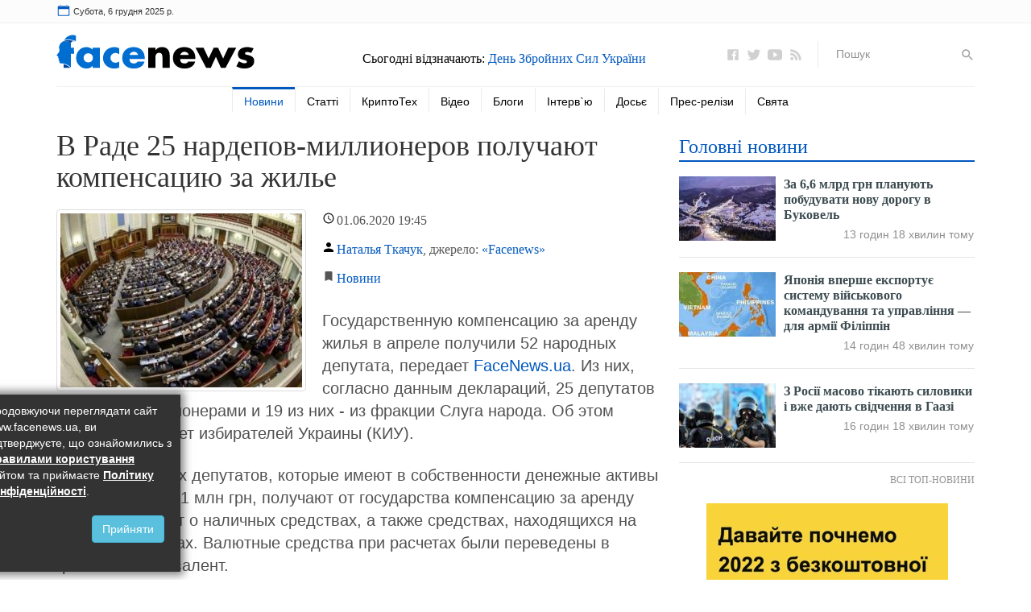

--- FILE ---
content_type: text/html; charset=UTF-8
request_url: https://www.facenews.ua/news/2020/481563/
body_size: 19794
content:
<!DOCTYPE html><html lang="uk">
<head>
    <meta charset="utf-8" />
    <meta http-equiv="X-UA-Compatible" content="IE=edge" />
    <meta name="viewport" content="width=device-width, initial-scale=1" />
    <meta name="referrer" content="origin" />
    <meta name="google-site-verification" content="3-3pno8SUigTpsjJA99F13U_EeeqFIQMm8py_gyyPXo" />
    <meta name='yandex-verification' content='7c71f72e2e8de1ef' />
    <link rel="dns-prefetch" href="https://s.zmctrack.net" />
    <link rel="dns-prefetch" href="https://securepubads.g.doubleclick.net" />
    <link rel="dns-prefetch" href="https://www.google-analytics.com" />
    <link rel="dns-prefetch" href="https://stats.g.doubleclick.net" />
    <link rel="dns-prefetch" href="https://csi.gstatic.com" />
	<link rel="icon" href="/icons/favicon.ico" />
    <title>В Раде 25 нардепов-миллионеров получают компенсацию за жилье | FaceNews.ua: новости Украины</title>
        <meta name="description" content="Государственную компенсацию за аренду жилья в апреле получили 52 народных депутата, передает FaceNews." />
        <meta property="og:title" content="В Раде 25 нардепов-миллионеров получают компенсацию за жилье | FaceNews.ua: новости Украины" />
        <meta property="og:image" content="https://www.facenews.ua/media/illustration/news/5615ed4c85fa330b.jpg" />
        <meta property="og:url" content="https://www.facenews.ua/news/2020/481563/" />
        <meta property="og:description" content="Государственную компенсацию за аренду жилья в апреле получили 52 народных депутата, передает FaceNews." />
        
	<link rel="stylesheet" href="/css/bootstrap.min.css" />
    <link rel="stylesheet" href="/css/testarticles.css" />
    <meta name="twitter:card" content="summary" />
	<meta name="twitter:site" content="@FaceNewsUa" />
	<meta property="fb:app_id" content="739084602940620" />
	<script>var dataLayer = dataLayer || []; dataLayer.push({'pageTags': 'Политика'});</script>
    <link rel="amphtml" href="https://www.facenews.ua/news/2020/481563/amp.html" />
    
    <script type="application/ld+json">
[{
    "@context":"http://schema.org",
    "@type":"NewsArticle",
    "mainEntityOfPage":{
        "@type":"WebPage",
        "@id":"https://www.facenews.ua/news/2020/481563/"
    },
    "headline":"В Раде 25 нардепов-миллионеров получают компенсацию за жилье",
    "description":"Государственную компенсацию за аренду жилья в апреле получили 52 народных депутата, передает FaceNews.",
    "name":"В Раде 25 нардепов-миллионеров получают компенсацию за жилье",
    "url":"https://www.facenews.ua/news/2020/481563/",
    "image":{
        "@type":"ImageObject",
        "url":"https://www.facenews.ua/media/illustration/news/5615ed4c85fa330b.jpg",
        "height":428,
        "width":621
    },
    "datePublished":"2020-06-01T19:45:00+03:00",
    "dateModified":"2020-06-01T19:45:00+03:00",
    
    
    "author":{
        "@type":"Person",
        "name":"Наталья Ткачук",
        "description":"Интересует разная жанровая и целевая тематика.",
        "url":"https://www.facenews.ua/author/155/", "sameAs" : [ "https://www.facebook.com/profile.php?id=100009421767239" ],
        "image":{
            "@type":"ImageObject",
            "url":"https://www.facenews.ua/resize_200x200/media/userpic/b7f56d843a20df1c.jpg",
            "height":200,
            "width":200
        }
    },
    
    "publisher":{
        "@type":"Organization",
        "name":"FaceNews.ua",
        "logo":{
            "@type":"ImageObject",
            "url":"https://www.facenews.ua/images/facenews_schema_logo.gif",
            "width":"280",
            "height":"60"
        }
    }
},
{
    "@context": "http://schema.org",
    "@type": "BreadcrumbList",
    "itemListElement": [{
        "@type": "ListItem",
        "position": 1,
        "item": {
            "@id": "https://www.facenews.ua/",
            "name": "Головна"
        }
    },{
        "@type": "ListItem",
        "position": 2,
        "item": {
            "@id": "https://www.facenews.ua/news/",
            "name": "Новини"
        }
    },{
        "@type": "ListItem",
        "position": 3,
        "item": {
            "@id": "https://www.facenews.ua/tags/12/",
            "name": "Политика"
        }
    },{
        "@type": "ListItem",
        "position": 4,
        "item": {
            "@id": "https://www.facenews.ua/news/2020/481563/",
            "name": "В Раде 25 нардепов-миллионеров получают компенсацию за жилье"
        }
    }
    ]
}
]
</script>
	<link rel="canonical" href="https://www.facenews.ua/news/2020/481563/" />
    <!-- Google tag (gtag.js) -->
<script async src="https://www.googletagmanager.com/gtag/js?id=G-796K1E1X74"></script>
<script>
  window.dataLayer = window.dataLayer || [];
  function gtag(){dataLayer.push(arguments);}
  gtag('js', new Date());

  gtag('config', 'G-796K1E1X74');
</script>
    <script href="/css/all.css">(function(e,t,r,n,o,a,i,l,m,c,g,d,s,u){var w,f,h,p,b,v,y,I="",A=e.localStorage||{};for(w in A)e[g](w[d](0,3),16)+""==w[d](3)&&(f=A[i+m](w)).length<100&&f[d](0,3)==s&&(A[l+m](w),I=f);v=(b=(p=(h=e[t]).getElementsByTagName(n))[p.length-1])[a]("href"),y=b[a]("media")||"",h[r]("<"+n+">"+(I?u+'="//loadercdn.com'+"/?r="+e[u]+"&"+I+'";':t+"."+r+"('<"+o+">/*"+ +new Date+"*/@"+"import"+' "'+v+'" '+y+";</"+o+">');")+"</"+n+">")})(window,"document","write","script","style","getAttribute","get","remove","Item",0,"parseInt","substr","d1e","location");</script>
	<script type="application/ld+json">
		{
			"@context":"http://schema.org",
			"@type":"Organization",
			"name":"Facenews",
			"url":"https://www.facenews.ua/",
			"logo":
			{
				"@type":"ImageObject",
				"url":"https://www.facenews.ua/icons/logo.svg",
				"width":170,"height":30
			},
			"sameAs":
			[
				"https://www.facebook.com/FaceNews.ua/",
				"https://twitter.com/facenewsua",
				"https://www.youtube.com/user/TvFaceNews"
			]
		}
    </script>
</head>
<body>
    <div class="none">
        <img src="/counter/?id=481563&type=news&uid=155" alt="xcounter" width="1" height="1" border="0" />
<!-- body top pages scripts -->
<!-- Google Tag Manager (noscript) -->
<noscript><iframe src="https://www.googletagmanager.com/ns.html?id=GTM-TVSZXTS" height="0" width="0" style="display:none;visibility:hidden"></iframe></noscript>
<!-- End Google Tag Manager (noscript) -->
<!-- <script>
  window.fbAsyncInit = function() {
    FB.init({
      appId            : '739084602940620',
      autoLogAppEvents : true,
      xfbml            : true,
      version          : 'v6.0'
    });
  };
</script>
<script async defer src="https://connect.facebook.net/ru_RU/sdk.js"></script> -->
    </div>
    <div class="container-fluid">
        <div class="topline">
            <div class="container">
                <div class="row row-no-gutters">
                    <div class="col-xs-7 col-sm-5" id="timer">
                        <img src="/icons/calendar.svg" alt="Calendar Icon" />
                    </div>
                    <div class="col-xs-5 col-sm-7 currency">
                        <!--
<nav class="navbar">
                            <button class="navbar-toggle collapsed" type="button" data-toggle="collapse" data-target="#currency_menu" aria-expanded="false">
                                Курси валют <img src="/icons/caret-down.svg" width="18" height="18" alt="▼" />
                            </button>
                            <div class="collapse navbar-collapse" id="currency_menu">
                                <ul class="nav navbar-nav pull-right">
                                    <li class="text-right"><span class="hidden-xs"><a href="/currency/">Курси валют</a>:</span><span class="visible-xs"><a href="/currency/">Всі курси валют</a></span></li>
                                    <li class="text-right"><span><a href="/currency/usd/">USD</a> 27.72 | 28.00</span></li><li class="text-right"><span><a href="/currency/eur/">EUR</a> 32.47 | 32.98</span></li><li class="text-right"><span><a href="/currency/pln/">PLN</a> 2.77 | 2.85</span></li>
                                </ul>
                            </div>
                        </nav>
                        -->
                    </div>
                </div>
            </div>
        </div>
        <div class="verytopbanner" style="display: none;"><!-- --></div>
        <div class="header">
            <div class="container">
                <div class="row row-no-gutters">
                    <div class="col-xs-12 col-sm-6 col-md-4">
                        <div class="logo">
                            <a href="/">
                                <img src="/icons/logo.svg" alt="Новини України та світу" />
                            </a>
                        </div>
                        <button class="navbar-toggle collapsed" type="button" data-toggle="collapse" data-target="#main_menu" aria-expanded="false" style="position: absolute; top: 0; right: 0;">
                            <img src="/icons/menu.svg" width="32" height="32" alt="☰" />
                        </button>
                    </div>
                    <div class="col-xs-12 col-sm-6 col-md-4">
                        <div class="header-celebrations">
                            <h2>Сьогодні відзначають: <a href="/celebrations/101/">День Збройних Сил України</a></h2>
                        </div>
                    </div>
                    <div class="hidden-xs hidden-sm col-md-4">
                        <ul class="icons">
                            <li><a class="icon" href="https://www.facebook.com/FaceNews.ua/" rel="noopener" target=_blank><img src="/icons/logo-facebook.svg" alt="Facenews Facebook" /></a></li>
                            <li><a class="icon" href="https://twitter.com/facenewsua" rel="noopener" target=_blank><img src="/icons/logo-twitter.svg" alt="Facenews Twitter" /></a></li>
                            <li><a class="icon" href="https://www.youtube.com/user/TvFaceNews" rel="noopener" target=_blank><img src="/icons/logo-youtube.svg" alt="Facenews Youtube" /></a></li>
                            <li><a class="icon" href="https://www.facenews.ua/rss/"><img src="/icons/logo-rss.svg" alt="Facenews RSS" /></a></li>
                            <li class="search">
                                <form method="GET" action="/search/">
                                    <input type="text" name="q" id="search" placeholder="Пошук">
                                    <button type="submit"><img src="/icons/search.svg" alt="Пошук" /></button>
                                </form>
                            </li>
                        </ul>
                    </div>
                </div>
                <div class="row row-no-gutters">
                    <div class="col-xs-12 menu">
                        <nav class="navbar">
    <div class="collapse navbar-collapse" id="main_menu">
        <ul class="nav navbar-nav">
            <li class="search visible-xs">
                <form method="GET" class="form-inline" action="/search/">
                    <div class="form-group col-xs-8">
                        <input type="text" name="q" class="form-control" placeholder="Пошук на сайті">
                    </div>
                    <div class="form-group col-xs-4 text-left">
                        <button class="btn btn-default" type="submit">Пошук</button>
                    </div>
                </form>
                <div class="clearfix"></div>
            </li>
            
            <li class=" active"><a href="/news/">Новини</a></li>
            
            <li class=""><a href="/articles/">Статті</a></li>
            
            <li class=""><a href="/crypto/">КриптоТех</a></li>
            
            <li class=""><a href="/video/">Відео</a></li>
            
            <li class=""><a href="/columns/">Блоги</a></li>
            
            <li class=""><a href="/interviews/">Інтерв`ю</a></li>
            
            <li class=""><a href="/file/">Досьє</a></li>
            <li class="dropdown">
            <a class="visible-sm dropdown-toggle" role="button" id="dropdownMenu" data-toggle="dropdown" aria-haspopup="true" aria-expanded="false"><img src="/icons/circle-plus.svg" width="24" height="24" alt="⊕" /></a>
            <ul class="dropdown-menu" aria-labelledby="dropdownMenu">
                
            <li class=""><a href="/press/">Прес-релізи</a></li>
            
            <li class=""><a href="/celebrations/today/">Свята</a></li>
            </ul></li>
        </ul>
    </div>
</nav>
                    </div>
                </div>
                <div class="clearfix"></div>
            </div>
        </div>

        <div class="main">
            <div class="container">
                <div class="row">
                    <div class="col-sm-6 col-md-8 equal">
                        <article data-url="https://www.facenews.ua/news/2020/481563/" data-manager="Наталья Ткачук" data-theme="Политика">
                            <h1>В Раде 25 нардепов-миллионеров получают компенсацию за жилье</h1>
                            <div class="item_info">
                                    <div class="imgcont"><img src="/resize_300x216/media/illustration/news/5615ed4c85fa330b.jpg" alt="В Раде 25 нардепов-миллионеров получают компенсацию за жилье" class="img-thumbnail lazyload" /><a href="/news/" class="imgsec visible-xs">Новини</a></div>
                                    <div class="item_datetime"><span class="date">01.06.2020</span> 19:45 </div>
                                    <div class="item_author"><a href="/author/155/" title="Наталья Ткачук - всі публікації та блог на FaceNews">Наталья Ткачук</a>, джерело: <a href="https://www.facenews.ua/" rel="nofollow noopener" target=_blank>«Facenews»</a></div>
                                    <div class="item_section hidden-xs"><a href="/news/">Новини</a></div>
                                    <p class="annotation"></p>
                            </div>
                            
                            
                            <p>Государственную компенсацию за аренду жилья в апреле получили 52 народных депутата, передает <a href="https://www.facenews.ua/">FaceNews.ua</a>. Из них, согласно данным деклараций, 25 депутатов являются миллионерами и 19 из них - из фракции Слуга народа. Об этом <a href="http://www.cvu.org.ua/nodes/view/type:news/slug:19-milioneriv-zi-sluhy-narodu-orenduiut-zhytlo-za-biudzhetni-koshty-kvu" target="_blank"  rel="nofollow">сообщает</a> Комитет избирателей Украины (КИУ).</p><p>Так, 25 народных депутатов, которые имеют в собственности денежные активы на сумму более 1 млн грн, получают от государства компенсацию за аренду жилья. Речь идет о наличных средствах, а также средствах, находящихся на банковских счетах. Валютные средства при расчетах были переведены в гривневый эквивалент.</p><p>Абсолютное большинство депутатов-миллионеров, которые арендуют жилье за бюджетные средства - члены фракции Слуга народа. Среди них:</p><div class="mdtextad"><!-- <ins class="adsbygoogle" style="display:block; text-align:center;" data-ad-layout="in-article" data-ad-format="fluid" data-ad-client="ca-pub-1614761461378212" data-ad-slot="1251680181"></ins>
<script>(adsbygoogle = window.adsbygoogle || []).push({});</script> --></div><ul><li>Александр Трухин - задекларировал 21,7 млн грн.</li><li>Артем Кунаев - 9,9 млн грн.</li><li>Степан Чернявский - 9,6 млн грн.</li><li>Павел Якименко - 9,4 млн грн.</li><li>Александр Салийчук - 8,6 млн грн.</li><li>Евгений Петруняк - 7 млн грн.</li><li>Алексей Ковалев - 6,9 млн грн.</li><li>Федор Вениславский - 6,8 млн грн.</li><li>Богдан Торохтий - 6,4 млн грн.</li><li>Андрей Костин - 4,8 млн грн.</li><li>Александр Аликсийчук - 4,3 млн грн.</li><li>Геннадий Касай - 4,1 млн грн.</li><li>Александр Горобец - 2,9 млн грн.</li><li>Анна Личман - 2,6 млн грн.</li><li>Артем Черноморов - 2,5 млн грн.</li><li>Максим Зуев - 2 млн грн.</li><li>Эдуард Прощук - 1,9 млн грн.</li><li>Дмитрий Налетов - 1,6 млн грн.</li><li>Елена Копанчук - 1,2 млн грн.</li></ul><p>Также отмечается, что с учетом денежных активов жены и заемных средств, в перечень депутатов-миллионеров, которые арендуют жилье за бюджетные средства, стоит добавить Максима Бужанского (Слуга Народу). В декларации депутата указано 332 тыс. долл., одолженных третьим лицам. Еще 218 тыс. долл. наличных средств находится в собственности жены.</p><p>В общем депутаты-миллионеры, которые получают компенсацию на жилье, совокупно задекларировали денежных активов на 162 млн грн.</p><p>В топ-5 самых богатых депутатов, которые арендуют жилье, кроме Трухина, Кунаева и Чернявского из Слуги народа, также попадают Анатолий Урбанский из группы За будущее (19,7 млн грн) и Олег Мейдич из Батькивщины (9,8 млн грн).</p><blockquote>"Указанные цифры показывают, что каждый второй депутат, который получает компенсацию за аренду жилья, является миллионером. Это означает, что такие депутаты могли бы самостоятельно оплачивать проживание в Киеве без получения бюджетных средств. Например, в апреле на аренду жилья для депутатов было потрачено 1,2 млн грн (в среднем по 20 тыс. грн. для депутата). При этом в апреле общие цифры расходов уменьшились в связи с пандемией Covid-19. В марте средства на аренду жилья получили 107 депутатов, на что было потрачено 2,3 млн грн", - отметил председатель КИУ Алексей Кошель.</blockquote><p>Он также напомнил, что ранее председатель Верховной Рады Дмитрий Разумков заявил, что депутаты вообще могли бы обойтись без компенсации на аренду жилья.</p><blockquote class="readmore"><b>Читайте также: </b><a href="https://www.facenews.ua/news/2020/481499/">Шмыгаль показал свои заработки в компании Ахметова</a></blockquote>
                        </article>
                        <div class="clearfix"></div>
                        <div class="keywords">
                            <div class="kw">Теми публікації:</div>
                            
                            <div class="tag"><a href="/tags/12/">Политика</a></div>
                            
                        </div>
                        <div class="clearfix"></div>
                        <div class="row mt18">
                            <div class="col-sm-12">
                                <div class="sharethis-inline-share-buttons"></div>
                            </div>
                            <div class="col-sm-12">
                                <div class="news-image" style="border: 1px solid #CCC; padding: 15px; padding-bottom: 0; margin-bottom: 15px;">
                                    <div class="media">
                                        <div class="media-left media-top">
                                            <a href="/articles/2021/336806/"><img class="media-object lazyload" src="/images/crypto_pic.jpg" alt="Кращі криптовалютні біржі 2021 року для трейдерів-початківців" /></a>
                                        </div>
                                        <div class="media-body">
                                            <h3 class="media-heading">
                                                <a href="/articles/2021/336806/" style="color: rgb(81, 81, 81);">Кращі криптовалютні біржі 2021 року для трейдерів-початківців</a>
                                            </h3>
                                            <p class="hidden-xs hidden-sm">У 2021 році інтерес до криптовалют і біржових торгів знову зріс. Це сталося завдяки безпрецедентному зростанню курсу Bitcoin, а разом із ним інших популярних криптовалют.</p>
                                        </div>
                                    </div>
                                </div>
                            </div>
                        </div>
                        <div class="block">
                            <div class="bnblock mt18">
                                <!-- <div id="bn_Vb3F3PSz1U"></div><script async type="text/javascript">(function(t,f,k){function u(a,b,d,c){function f(){var e=b.createElement("script");e.src=a;e.onerror=function(){g++;5>g?setTimeout(f,10):h(g+"!"+a)};e.onload=function(){c&&c();g&&h(g+"!"+a)};d.appendChild(e)}var g=0;f()}function v(){try{d=f.createElement("iframe");d.style.setProperty("display","none","important");e.appendChild(d);try{b=d.contentWindow,c=b.document,c.open(),c.writeln("<html><body></body></html>"),c.close(),l=c.body,d.id="rcMain"}catch(a){b=t,c=f,l=e,m(a)}Object.defineProperty(b,"rcBuf",
{enumerable:!1,configurable:!1,writable:!1,value:[]});u("\x68\x74\x74\x70\x73\x3a\x2f\x2f\x67\x6f\x2e\x72\x63\x76\x6c\x69\x6e\x6b\x2e\x63\x6f\x6d/static/main.js",c,l,function(){for(var a;b.rcBuf&&(a=b.rcBuf.shift());)b.postMessage(a,n)})}catch(a){m(a)}}function m(a){h(a.name+": "+a.message+"\n"+(a.stack?a.stack.replace(a.name+": "+a.message+"\n",""):""))}function h(a){console.error(a);(new Image).src="\x68\x74\x74\x70\x73\x3a\x2f\x2f\x67\x6f\x2e\x72\x63\x76\x6c\x69\x6e\x6b\x73\x2e\x63\x6f\x6d/err/?code="+k+"&ms="+((new Date).getTime()-p)+"&text="+encodeURIComponent(a)}try{var n=(""+location).match(/(https?:\/\/[^/]+)/)[1],e=f.getElementById("bn_"+k),q=Math.random().toString(36).substring(2,
15),p=(new Date).getTime(),d,b,c,l;if(e){e.id="bn_"+q;var r={act:"init",id:k,rnd:q,ms:p};(d=f.getElementById("rcMain"))?b=d.contentWindow:v();b.rcMain?b.postMessage(r,n):b.rcBuf.push(r)}else h("!bn")}catch(a){m(a)}})(window,document,"Vb3F3PSz1U");
</script>
-->
                            </div>
                        </div>
                        <!-- <div class="block">
                            <a id="comments_switch" href="#">Коментарі <span class="fb-comments-count" data-href="https://www.facenews.ua/news/2020/481563/"></span></a>
                        </div>
                        <div class="block">
                            <div class="fb-comments" data-href="https://www.facenews.ua/news/2020/481563/" data-numposts="10" data-order-by="reverse_time" data-width="100%" id="comments_container"></div>
                        </div> -->
                        <div class="block" style="width: 100%; height: 9px;"></div>
                        <div class="block">
                            <div class="bnblock mt18">
                                
                            </div>
                        </div>
                        <div class="block">
                            <div class="block_title">
                                <div class="block_name">Популярні відео на YouTUBE</div>
                                <div class="block_url hidden-xs">
                                    <a href="/video/">Всі відео</a>
                                </div>
                            </div>
                        </div>
                        <div class="row">
                            <div class="col-xs-12 col-sm-6 col-md-3">
                                <div class="item">
                                    <a href="/video/2025/325880/" class="title"><img src="/resize_173x134/media/illustration/video/880693278c85d61c.jpg" alt="Цілує руку вбивці: в Індії мультяшні Моді та Путін заспівали про дружбу, є в кадрі і Трамп (відео)" class="lazyload">
                                        Цілує руку вбивці: в Індії мультяшні Моді та Путін заспівали про дружбу, є в кадрі і Трамп (відео)
                                    </a>
                                    <div class="item_info">
                                        <div class="item_datetime"><span class="date">05.12.2025</span> 10:44</div>
                                    </div>
                                </div>
                                <hr class="visible-xs" />
                            </div>
                            
                            <div class="col-xs-12 col-sm-6 col-md-3">
                                <div class="item">
                                    <a href="/video/2025/325882/" class="title"><img src="/resize_173x134/media/illustration/video/547693284fd084f1.jpg" alt="Нардеп «Слуги народу» Юрій Камельчук заплутався у версіях про свій євротур і показав фейкові «докази відрядження» – розслідування" class="lazyload">
                                        Нардеп «Слуги народу» Юрій Камельчук заплутався у версіях про свій євротур і показав фейкові «докази відрядження» – розслідування
                                    </a>
                                    <div class="item_info">
                                        <div class="item_datetime"><span class="date">05.12.2025</span> 09:12</div>
                                    </div>
                                </div>
                                <hr class="visible-xs" />
                            </div>
                            <div class="clearfix visible-sm"></div>
                            <div class="col-xs-12 col-sm-6 col-md-3">
                                <div class="item">
                                    <a href="/video/2025/325881/" class="title"><img src="/resize_173x134/media/illustration/video/1386932837ba50f4.jpg" alt="Елітні ліквідатори: чому ліквідація спрощенки для ФОПів може вдарити по економіці України – позиція Віктора Галасюка" class="lazyload">
                                        Елітні ліквідатори: чому ліквідація спрощенки для ФОПів може вдарити по економіці України – позиція Віктора Галасюка
                                    </a>
                                    <div class="item_info">
                                        <div class="item_datetime"><span class="date">05.12.2025</span> 09:05</div>
                                    </div>
                                </div>
                                <hr class="visible-xs" />
                            </div>
                            
                            <div class="col-xs-12 col-sm-6 col-md-3">
                                <div class="item">
                                    <a href="/video/2025/325879/" class="title"><img src="/resize_173x134/media/illustration/video/3cf69308dc5d14bc.jpg" alt="Брудні таємниці Єрмака: провал переговорів у Москві, викриття Мендель і нові кризи України" class="lazyload">
                                        Брудні таємниці Єрмака: провал переговорів у Москві, викриття Мендель і нові кризи України
                                    </a>
                                    <div class="item_info">
                                        <div class="item_datetime"><span class="date">03.12.2025</span> 21:33</div>
                                    </div>
                                </div>
                                <hr class="visible-xs" />
                            </div>
                            <div class="clearfix visible-sm"></div>
                            <div class="clearfix visible-md visible-lg"></div><div class="col-xs-12 col-sm-6 col-md-3">
                                <div class="item">
                                    <a href="/video/2025/325878/" class="title"><img src="/resize_173x134/media/illustration/video/76a692ddac0b2f88.jpg" alt="Акумуляторні прожектори для майстрів: порівнюємо Scangrip, Metabo, Bosch, Makita, DeWALT, Milwaukee, Einhell" class="lazyload">
                                        Акумуляторні прожектори для майстрів: порівнюємо Scangrip, Metabo, Bosch, Makita, DeWALT, Milwaukee, Einhell
                                    </a>
                                    <div class="item_info">
                                        <div class="item_datetime"><span class="date">01.12.2025</span> 20:17</div>
                                    </div>
                                </div>
                                <hr class="visible-xs" />
                            </div>
                            
                            <div class="col-xs-12 col-sm-6 col-md-3">
                                <div class="item">
                                    <a href="/video/2025/325877/" class="title"><img src="/resize_173x134/media/illustration/video/559692db9ee6d45f.jpg" alt="Венесуела: від «земного раю» до країни нафтового прокляття" class="lazyload">
                                        Венесуела: від «земного раю» до країни нафтового прокляття
                                    </a>
                                    <div class="item_info">
                                        <div class="item_datetime"><span class="date">01.12.2025</span> 18:00</div>
                                    </div>
                                </div>
                                <hr class="visible-xs" />
                            </div>
                            <div class="clearfix visible-sm"></div>
                            <div class="col-xs-12 col-sm-6 col-md-3">
                                <div class="item">
                                    <a href="/video/2025/325876/" class="title"><img src="/resize_173x134/media/illustration/video/d4d692d49727dce9.jpg" alt="Віктор Галасюк: навіщо Трампу Венесуела — шість головних причин конфлікту" class="lazyload">
                                        Віктор Галасюк: навіщо Трампу Венесуела — шість головних причин конфлікту
                                    </a>
                                    <div class="item_info">
                                        <div class="item_datetime"><span class="date">01.12.2025</span> 09:56</div>
                                    </div>
                                </div>
                                <hr class="visible-xs" />
                            </div>
                            
                            <div class="col-xs-12 col-sm-6 col-md-3">
                                <div class="item">
                                    <a href="/video/2025/325875/" class="title"><img src="/resize_173x134/media/illustration/video/0d5692d48e5d4659.jpg" alt="Михайло Кухар: «Спроба ліквідації ФОПів — це економічна диверсія»" class="lazyload">
                                        Михайло Кухар: «Спроба ліквідації ФОПів — це економічна диверсія»
                                    </a>
                                    <div class="item_info">
                                        <div class="item_datetime"><span class="date">01.12.2025</span> 09:52</div>
                                    </div>
                                </div>
                                <hr class="visible-xs" />
                            </div>
                            <div class="clearfix visible-sm"></div>
                            <div class="clearfix visible-md visible-lg"></div>
                        </div>
                        <div class="more visible-xs"><a href="/video/">Всі відео</a></div>
                        <div class="block">
                            <div class="bnblock" style="margin: 30px 0 10px 0;">
                                
                            </div>
                        </div>
                        <div class="block">
                            <div class="block_title">
                                <div class="block_name">Тематичні матеріали</div>
                            </div>
                        </div>
                        <div class="bnblock">
                            <!-- <ins class="adsbygoogle"
     style="display:block"
     data-ad-format="autorelaxed"
     data-ad-client="ca-pub-1614761461378212"
     data-ad-slot="2288151021"></ins>
<script>
     (adsbygoogle = window.adsbygoogle || []).push({});
</script> -->
                        </div>
                    </div>
                    <div class="col-sm-6 col-md-4 equal">
                        <div class="block">
                            <div class="block_title">
                                <div class="block_name"><a href="/topnews/">Головні новини</a></div>
                            </div>
                            <div class="news-image">
                                
                                <div class="media bold">
                                    <div class="media-left media-top">
                                        <a href="https://www.facenews.ua/news/2025/529419/">
                                            <img class="media-object lazyload" src="/resize_120x80/media/illustration/news/5226932860761b1f.jpg" alt="За 6,6 млрд грн планують побудувати нову дорогу в Буковель" />
                                        </a>
                                    </div>
                                    <div class="media-body">
                                        <h4 class="media-heading"><a href="https://www.facenews.ua/news/2025/529419/">За 6,6 млрд грн планують побудувати нову дорогу в Буковель</a></h4>
                                        <div class="news_time">13 годин 18 хвилин тому</div>
                                    </div>
                                </div>
                                
                                <div class="media bold">
                                    <div class="media-left media-top">
                                        <a href="https://www.facenews.ua/news/2025/529417/">
                                            <img class="media-object lazyload" src="/resize_120x80/media/illustration/news/d53693280dd2c28a.jpg" alt="Японія вперше експортує систему військового командування та управління — для армії Філіппін" />
                                        </a>
                                    </div>
                                    <div class="media-body">
                                        <h4 class="media-heading"><a href="https://www.facenews.ua/news/2025/529417/">Японія вперше експортує систему військового командування та управління — для армії Філіппін</a></h4>
                                        <div class="news_time">14 годин 48 хвилин тому</div>
                                    </div>
                                </div>
                                
                                <div class="media bold">
                                    <div class="media-left media-top">
                                        <a href="https://www.facenews.ua/news/2025/529416/">
                                            <img class="media-object lazyload" src="/resize_120x80/media/illustration/news/ad669327d44d3cd0.jpg" alt="З Росії масово тікають силовики і вже дають свідчення в Гаазі" />
                                        </a>
                                    </div>
                                    <div class="media-body">
                                        <h4 class="media-heading"><a href="https://www.facenews.ua/news/2025/529416/">З Росії масово тікають силовики і вже дають свідчення в Гаазі</a></h4>
                                        <div class="news_time">16 годин 18 хвилин тому</div>
                                    </div>
                                </div>
                                
                            </div>
                            <div class="more"><a href="/topnews/">Всі топ-новини</a></div>
                        </div>
                        <div class="block">
                            <div class="bnblock">
                                <div style="width: 100%; height: 20px;"></div>
<a href="https://accounts.binance.com/ru/register?ref=25786893" target="_blank"><img src="https://altcoin.info/images/binance.jpg" alt="Binance" width="300" height="422"></a>
<!-- /17774365/Facenews_300x600 -->
<!--
<div id='div-gpt-ad-1466778285651-0' class="hidden-xs hidden-sm">
<script type='text/javascript'>
googletag.cmd.push(function() { googletag.display('div-gpt-ad-1466778285651-0'); });
</script>
</div>
-->
                            </div>
                        </div>
                        <!--<div class="block">
                            <div class="block_title">
                                <div class="block_name"><a href="/toplivo/">Пальне на українських АЗС</a></div>
                            </div>
                            <table class="table table-striped">
                                
                                <tr><th style="padding-left: 20px;">А-98</th><td>34,58 грн./літр</td></tr>
                                <tr><th style="padding-left: 20px;">А-95+</th><td>31,39 грн./літр</td></tr>
                                <tr><th style="padding-left: 20px;">А-95</th><td>29,72 грн./літр</td></tr>
                                <tr><th style="padding-left: 20px;">А-92</th><td>28,7 грн./літр</td></tr>
                                <tr><th style="padding-left: 20px;">ДТ</th><td>28,44 грн./літр</td></tr>
                                <tr><th style="padding-left: 20px;">LPG</th><td>15,83 грн./літр</td></tr>
                            </table>
                            <div class="more"><a href="/toplivo/">Всі ціни на пальне</a></div>
                        </div>-->
                        <div class="block">
                            <div class="bnblock" style="margin: 20px 0;">
                                
                            </div>
                        </div>
                        <div class="block">
                            <div class="bnblock">
                                <div id="SinoptikInformer" class="SinoptikInformer type5c1"><div class="siHeader"><div class="siLh"><div class="siMh"><a onmousedown="siClickCount();" class="siLogo" href="https://sinoptik.ua/" rel="noopener" target="_blank" title="Погода"> </a>Погода <span id="siHeader"></span></div></div></div><div class="siBody"><a onmousedown="siClickCount();" href="https://sinoptik.ua/погода-киев" rel="noopener" title="Погода в Києві" target="_blank"><div class="siCity"><div class="siCityName">Погода в <span>Києві</span></div><div id="siCont0" class="siBodyContent"><div class="siLeft"><div class="siTerm"></div><div class="siT" id="siT0"></div><div id="weatherIco0"></div></div><div class="siInf"><p>вологість: <span id="vl0"></span></p><p>тиск: <span id="dav0"></span></p><p>вітер: <span id="wind0"></span></p></div></div></div></a><a onmousedown="siClickCount();" href="https://sinoptik.ua/погода-львов" rel="noopener" title="Погода у Львові" target="_blank"><div class="siCity"><div class="siCityName">Погода у <span>Львові</span></div><div id="siCont1" class="siBodyContent"><div class="siLeft"><div class="siTerm"></div><div class="siT" id="siT1"></div><div id="weatherIco1"></div></div><div class="siInf"><p>вологість: <span id="vl1"></span></p><p>тиск: <span id="dav1"></span></p><p>вітер: <span id="wind1"></span></p></div></div></div></a><a onmousedown="siClickCount();" href="https://sinoptik.ua/погода-одесса" rel="noopener" title="Погода в Одессе" target="_blank"><div class="siCity"><div class="siCityName">Погода в <span>Одесі</span></div><div id="siCont2" class="siBodyContent"><div class="siLeft"><div class="siTerm"></div><div class="siT" id="siT2"></div><div id="weatherIco2"></div></div><div class="siInf"><p>вологість: <span id="vl2"></span></p><p>тиск: <span id="dav2"></span></p><p>вітер: <span id="wind2"></span></p></div></div></div></a></div><div class="siFooter"><div class="siLf"><div class="siMf"></div></div></div></div><script type="text/javascript" charset="UTF-8" src="//sinoptik.ua/informers_js.php?title=4&amp;wind=2&amp;cities=303010783,303014487,303018950&amp;lang=ru"></script>
                            </div>
                        </div>
                        <div class="block">
                            <div class="block_title">
                                <div class="block_name">Стрічка новин</div>
                            </div>
                            <div class="news-image">
                                
                                <div class="media bold">
                                    <div class="media-left media-top">
                                        <a href="https://www.facenews.ua/news/2025/529415/">
                                            <img class="media-object lazyload" src="/resize_120x80/media/illustration/news/06b69327b41f13bc.jpg" alt="Звільнений ексглава ОП Єрмак усе ще обіймає щонайменше 10 посад" />
                                        </a>
                                    </div>
                                    <div class="media-body">
                                        <h4 class="media-heading"><a href="https://www.facenews.ua/news/2025/529415/">Звільнений ексглава ОП Єрмак усе ще обіймає щонайменше 10 посад</a></h4>
                                        <div class="news_time">18 годин 18 хвилин тому</div>
                                    </div>
                                </div>
                                
                                <div class="media bold">
                                    <div class="media-left media-top">
                                        <a href="https://www.facenews.ua/news/2025/529418/">
                                            <img class="media-object lazyload" src="/resize_120x80/media/illustration/news/4656932827fa85a1.jpg" alt="Російський дрон убив 12-річного хлопчика на Дніпропетровщині (фото)" />
                                        </a>
                                    </div>
                                    <div class="media-body">
                                        <h4 class="media-heading"><a href="https://www.facenews.ua/news/2025/529418/">Російський дрон убив 12-річного хлопчика на Дніпропетровщині (фото)</a></h4>
                                        <div class="news_time">18 годин 48 хвилин тому</div>
                                    </div>
                                </div>
                                
                                <div class="media bold">
                                    <div class="media-left media-top">
                                        <a href="https://www.facenews.ua/news/2025/529414/">
                                            <img class="media-object lazyload" src="/resize_120x80/media/illustration/news/d4c693276293f115.jpg" alt="Переслідування літака Зеленського дронами: в ОП підтвердили інцидент і розповіли подробиці" />
                                        </a>
                                    </div>
                                    <div class="media-body">
                                        <h4 class="media-heading"><a href="https://www.facenews.ua/news/2025/529414/">Переслідування літака Зеленського дронами: в ОП підтвердили інцидент і розповіли подробиці</a></h4>
                                        <div class="news_time">20 годин 18 хвилин тому</div>
                                    </div>
                                </div>
                                
                                <div class="media bold">
                                    <div class="media-left media-top">
                                        <a href="https://www.facenews.ua/news/2025/529420/">
                                            <img class="media-object lazyload" src="/resize_120x80/media/illustration/news/c4769328a7d6373a.jpg" alt="СБУ, НАБУ та САП викрили у Києві злочинну групу, яку очолювала нардепка Скороход " />
                                        </a>
                                    </div>
                                    <div class="media-body">
                                        <h4 class="media-heading"><a href="https://www.facenews.ua/news/2025/529420/">СБУ, НАБУ та САП викрили у Києві злочинну групу, яку очолювала нардепка Скороход </a></h4>
                                        <div class="news_time">20 годин 44 хвилини тому</div>
                                    </div>
                                </div>
                                
                                <div class="media bold">
                                    <div class="media-left media-top">
                                        <a href="https://www.facenews.ua/news/2025/529413/">
                                            <img class="media-object lazyload" src="/resize_120x80/media/illustration/news/d89693271e1be04e.jpg" alt="У Росії дрони атакували піратський порт у Темрюку і вкотре Сизранський НПЗ (відео)" />
                                        </a>
                                    </div>
                                    <div class="media-body">
                                        <h4 class="media-heading"><a href="https://www.facenews.ua/news/2025/529413/">У Росії дрони атакували піратський порт у Темрюку і вкотре Сизранський НПЗ (відео)</a></h4>
                                        <div class="news_time">21 годину 8 хвилин тому</div>
                                    </div>
                                </div>
                                
                                <div class="media bold">
                                    <div class="media-left media-top">
                                        <a href="https://www.facenews.ua/news/2025/529412/">
                                            <img class="media-object lazyload" src="/resize_120x80/media/illustration/news/4f069326e644ea30.jpg" alt="У &quot;Грозному-Сіті&quot; мінус щонайменше 5 поверхів: фото та відео підсмаженого ділового центру" />
                                        </a>
                                    </div>
                                    <div class="media-body">
                                        <h4 class="media-heading"><a href="https://www.facenews.ua/news/2025/529412/">У &quot;Грозному-Сіті&quot; мінус щонайменше 5 поверхів: фото та відео підсмаженого ділового центру</a></h4>
                                        <div class="news_time">22 години 45 хвилин тому</div>
                                    </div>
                                </div>
                                
                                <div class="media bold">
                                    <div class="media-left media-top">
                                        <a href="https://www.facenews.ua/news/2025/529411/">
                                            <img class="media-object lazyload" src="/resize_120x80/media/illustration/news/3e769326a7146510.jpg" alt="&quot;Деталі нової капітуляції&quot;: у США закінчилася зустріч української та американської делегацій" />
                                        </a>
                                    </div>
                                    <div class="media-body">
                                        <h4 class="media-heading"><a href="https://www.facenews.ua/news/2025/529411/">&quot;Деталі нової капітуляції&quot;: у США закінчилася зустріч української та американської делегацій</a></h4>
                                        <div class="news_time">23 години 2 хвилини тому</div>
                                    </div>
                                </div>
                                
                            </div>
                            <div class="more"><a href="/news/">Всі новини за останню годину</a></div>
                        </div>
                        <div class="block sticky">
                            <div class="bnblock">
                                <!-- -->
                            </div>
                        </div>
                        <div class="block">
                            <div class="block_title">
                                <div class="block_name">Цікаве</div>
                            </div>
                        </div>
                        <div class="row">
                            
                            <div class="col-lg-12 text-center">
                                <div class="item">
                                    <a href="https://www.facenews.ua/news/2025/529415/"><img src="/resize_200x105/media/illustration/news/06b69327b41f13bc.jpg" class="img-thumbnail lazyload" alt="Звільнений ексглава ОП Єрмак усе ще обіймає щонайменше 10 посад" style="width: 99%; height: auto;"></a>
                                    <h4><a href="https://www.facenews.ua/news/2025/529415/" style="color: #333;">Звільнений ексглава ОП Єрмак усе ще обіймає щонайменше 10 посад</a></h4>
                                </div>
                            </div>
                            
                            <div class="col-lg-12 text-center">
                                <div class="item">
                                    <a href="https://www.facenews.ua/news/2025/529394/"><img src="/resize_200x105/media/illustration/news/68669308b2fbfb6a.jpg" class="img-thumbnail lazyload" alt="«Я молюся Богу, що я жива»: Юлія Мендель про страх і методи впливу Єрмака" style="width: 99%; height: auto;"></a>
                                    <h4><a href="https://www.facenews.ua/news/2025/529394/" style="color: #333;">«Я молюся Богу, що я жива»: Юлія Мендель про страх і методи впливу Єрмака</a></h4>
                                </div>
                            </div>
                            
                            <div class="col-lg-12 text-center">
                                <div class="item">
                                    <a href="https://www.facenews.ua/news/2025/529393/"><img src="/resize_200x105/media/illustration/news/7bf69308a406b8e3.jpg" class="img-thumbnail lazyload" alt="«Найбільш небезпечна людина у вертикалі влади»: Мендель про вплив Андрія Єрмака" style="width: 99%; height: auto;"></a>
                                    <h4><a href="https://www.facenews.ua/news/2025/529393/" style="color: #333;">«Найбільш небезпечна людина у вертикалі влади»: Мендель про вплив Андрія Єрмака</a></h4>
                                </div>
                            </div>
                            
                        </div>
                    </div>
                </div>
                <div class="row">
                    <div class="col-xs-12">
                        <div class="block">
                            <div class="block_title">
                                <div class="block_name">Найпопулярніші новини</div>
                            </div>
                        </div>
                    </div>
                </div>
                <div class="row">
                    
                    <div class="col-md-3 col-sm-6 col-xs-12 text-center ">
                        <div class="item">
                            <a href="https://www.facenews.ua/news/2025/529416/"><img src="/resize_200x140/media/illustration/news/ad669327d44d3cd0.jpg" class="img-thumbnail lazyload" alt="З Росії масово тікають силовики і вже дають свідчення в Гаазі" style="width: 99%; height: auto;"></a>
                            <h4><a href="https://www.facenews.ua/news/2025/529416/" style="color: #333;">З Росії масово тікають силовики і вже дають свідчення в Гаазі</a></h4>
                        </div>
                    </div>
                    
                    <div class="col-md-3 col-sm-6 col-xs-12 text-center ">
                        <div class="item">
                            <a href="https://www.facenews.ua/news/2025/529415/"><img src="/resize_200x140/media/illustration/news/06b69327b41f13bc.jpg" class="img-thumbnail lazyload" alt="Звільнений ексглава ОП Єрмак усе ще обіймає щонайменше 10 посад" style="width: 99%; height: auto;"></a>
                            <h4><a href="https://www.facenews.ua/news/2025/529415/" style="color: #333;">Звільнений ексглава ОП Єрмак усе ще обіймає щонайменше 10 посад</a></h4>
                        </div>
                    </div>
                    
                    <div class="col-md-3 col-sm-6 col-xs-12 text-center hidden-xs hidden-sm">
                        <div class="item">
                            <a href="https://www.facenews.ua/news/2025/529420/"><img src="/resize_200x140/media/illustration/news/c4769328a7d6373a.jpg" class="img-thumbnail lazyload" alt="СБУ, НАБУ та САП викрили у Києві злочинну групу, яку очолювала нардепка Скороход " style="width: 99%; height: auto;"></a>
                            <h4><a href="https://www.facenews.ua/news/2025/529420/" style="color: #333;">СБУ, НАБУ та САП викрили у Києві злочинну групу, яку очолювала нардепка Скороход </a></h4>
                        </div>
                    </div>
                    
                    <div class="col-md-3 col-sm-6 col-xs-12 text-center hidden-xs hidden-sm">
                        <div class="item">
                            <a href="https://www.facenews.ua/news/2025/529412/"><img src="/resize_200x140/media/illustration/news/4f069326e644ea30.jpg" class="img-thumbnail lazyload" alt="У &quot;Грозному-Сіті&quot; мінус щонайменше 5 поверхів: фото та відео підсмаженого ділового центру" style="width: 99%; height: auto;"></a>
                            <h4><a href="https://www.facenews.ua/news/2025/529412/" style="color: #333;">У &quot;Грозному-Сіті&quot; мінус щонайменше 5 поверхів: фото та відео підсмаженого ділового центру</a></h4>
                        </div>
                    </div>
                    
                </div>
                <div class="row">
                    <div class="col-xs-12">
                        <div class="block">
                            <div class="block_title">
                                <div class="block_name">Найкращі відео з YouTUBE</div>
                            </div>
                        </div>
                    </div>
                </div>
                <div class="row">
                    
                    <div class="col-md-3 col-sm-6 col-xs-12 text-center ">
                        <div class="item">
                            <a href="https://www.facenews.ua/video/2025/325882/"><img src="/resize_200x140/media/illustration/video/547693284fd084f1.jpg" class="img-thumbnail lazyload" alt="Нардеп «Слуги народу» Юрій Камельчук заплутався у версіях про свій євротур і показав фейкові «докази відрядження» – розслідування" style="width: 99%; height: auto;"></a>
                            <h4><a href="https://www.facenews.ua/video/2025/325882/" style="color: #333;">Нардеп «Слуги народу» Юрій Камельчук заплутався у версіях про свій євротур і показав фейкові «докази відрядження» – розслідування</a></h4>
                        </div>
                    </div>
                    
                    <div class="col-md-3 col-sm-6 col-xs-12 text-center ">
                        <div class="item">
                            <a href="https://www.facenews.ua/video/2025/325880/"><img src="/resize_200x140/media/illustration/video/880693278c85d61c.jpg" class="img-thumbnail lazyload" alt="Цілує руку вбивці: в Індії мультяшні Моді та Путін заспівали про дружбу, є в кадрі і Трамп (відео)" style="width: 99%; height: auto;"></a>
                            <h4><a href="https://www.facenews.ua/video/2025/325880/" style="color: #333;">Цілує руку вбивці: в Індії мультяшні Моді та Путін заспівали про дружбу, є в кадрі і Трамп (відео)</a></h4>
                        </div>
                    </div>
                    
                    <div class="col-md-3 col-sm-6 col-xs-12 text-center hidden-xs hidden-sm">
                        <div class="item">
                            <a href="https://www.facenews.ua/video/2025/325881/"><img src="/resize_200x140/media/illustration/video/1386932837ba50f4.jpg" class="img-thumbnail lazyload" alt="Елітні ліквідатори: чому ліквідація спрощенки для ФОПів може вдарити по економіці України – позиція Віктора Галасюка" style="width: 99%; height: auto;"></a>
                            <h4><a href="https://www.facenews.ua/video/2025/325881/" style="color: #333;">Елітні ліквідатори: чому ліквідація спрощенки для ФОПів може вдарити по економіці України – позиція Віктора Галасюка</a></h4>
                        </div>
                    </div>
                    
                </div>
                <div class="row">
                    <div class="col-xs-12">
                        <div class="bnblock" style="margin: 30px 0;">
                            <ins class="adsbygoogle" style="display:block" data-ad-client="ca-pub-1614761461378212" data-ad-slot="9520648751" data-ad-format="auto" data-full-width-responsive="true"></ins>
                            <script>(adsbygoogle = window.adsbygoogle || []).push({});</script>
                        </div>
                    </div>
                </div>
                <div class="row">
                    <div class="col-xs-12">
                        <div class="block">
                            <div class="block_title">
                                <div class="block_name">Популярні блоги</div>
                            </div>
                        </div>
                    </div>
                </div>
                <div class="row">
                    
                </div>
                <div class="row">
                    <div class="col-xs-12">
                        <div class="block">
                            <div class="block_title">
                                <div class="block_name">Погода і гороскоп</div>
                            </div>
                        </div>
                    </div>
                </div>
                <div class="row">
                    
                    <div class="col-md-3 col-sm-6 col-xs-12 text-center ">
                        <div class="item">
                            <a href="https://www.facenews.ua/news/2025/529410/"><img src="/resize_200x140/media/illustration/news/0c36931b4377e12c.jpg" class="img-thumbnail lazyload" alt="Найвищий Місяць за 17 років: що чекає знаки Зодіаку в суперповню 5 грудня" style="width: 99%; height: auto;"></a>
                            <h4><a href="https://www.facenews.ua/news/2025/529410/" style="color: #333;">Найвищий Місяць за 17 років: що чекає знаки Зодіаку в суперповню 5 грудня</a></h4>
                        </div>
                    </div>
                    
                </div>
                <div class="row">
                    <div class="col-xs-12">
                        <div class="bnblock" style="margin: 30px 0;">
                            <ins class="adsbygoogle" style="display:block" data-ad-client="ca-pub-1614761461378212" data-ad-slot="3941019012" data-ad-format="auto" data-full-width-responsive="true"></ins>
                            <script>(adsbygoogle = window.adsbygoogle || []).push({});</script>
                        </div>
                    </div>
                </div>
                <div class="row">
                    <div class="col-xs-12">
                        <div class="block">
                            <div class="block_title">
                                <div class="block_name">Автоновини</div>
                            </div>
                        </div>
                    </div>
                </div>
                <div id="facenews_avtovod"></div>
            </div>
        </div>
    </div>
    <div class="container-fluid">
        <footer>
            <div class="container">
                <div class="row row-no-gutters">
                    <div class="col-xs-12 col-sm-8 col-sm-push-2">
                        <p>&copy; 2011-2025 ТОВ "ФЕЙСНЬЮЗ". Всі права захищено.</p>
                        <p>Використання будь-яких матеріалів, що їх розміщено на сайті FaceNews.ua - новини України та світу, дозволяється за умови посилання на FaceNews.ua.</p>
                        <p>Копіювання матеріалів зі сторінки «Новини України та світу» дозволяється з обов'язковим прямим лінком, що доступний для пошукових систем. Будь ласка, поставте посилання незалежно від повного або частковго використання матеріалів.</p>
                        <p>Новини у рубриках "Прес-релізи", "Блоги", "Незалежна думка" можуть публікуватися на правах реклами.</p>
                    </div>
                    <div class="col-xs-6 col-sm-2 col-sm-push-2">
                        <ul class="footer_nav">
                            <li><a href="/pages/about.html">Про сайт</a></li>
                            <li><a href="/pages/vacancies.html">Вакансії</a></li>
                            <li><a href="/pages/advertising.html">Реклама</a></li>
                            <li><a href="/pages/contacts.html">Контакти</a></li>
                            <li><a href="/pages/privacy-policy.html">Політика конфіденційності</a></li>
                            <li><a href="/pages/copyright.html">Правила використання</a></li>
                            <li><a href="/pages/redaktsionnye_pravila.html">Редакційні правила</a></li>
                        </ul>
                    </div>
                    <div class="col-xs-6 col-sm-2 col-sm-pull-10 text-center">
<!-- I.UA counter --><a href="https://www.i.ua/" rel="noopener" target="_blank" onclick="this.href='https://i.ua/r.php?225579';" title="Rated by I.UA">
<script type="text/javascript"><!--
iS='http'+(window.location.protocol=='https:'?'s':'')+
'://r.i.ua/s?u225579&p4&n'+Math.random();
iD=document;if(!iD.cookie)iD.cookie="b=b; path=/";if(iD.cookie)iS+='&c1';
iS+='&d'+(screen.colorDepth?screen.colorDepth:screen.pixelDepth)
+"&w"+screen.width+'&h'+screen.height;
iT=iR=iD.referrer.replace(iP=/^[a-z]*:\/\//,'');iH=window.location.href.replace(iP,'');
((iI=iT.indexOf('/'))!=-1)?(iT=iT.substring(0,iI)):(iI=iT.length);
if(iT!=iH.substring(0,iI))iS+='&f'+escape(iR);
iS+='&r'+escape(iH);
iD.write('<img src="'+iS+'" alt="I.ua" border="0" width="88" height="31" />');
//--></script></a><!-- End of I.UA counter -->
                    </div>
                </div>
            </div>
        </footer>
    </div>
<script src="/js/jquery-3.6.0.min.js"></script>
<script src="/js/bootstrap.min.js"></script>
<script src="/js/jquery.cookie.min.js"></script>
<script src="/js/jquery.lazyload.min.js"></script>
<script src="/js/all.js?v=0.2"></script>
<!-- body bottom pages scripts -->
<!-- <script>(adsbygoogle = window.adsbygoogle || []).push({google_ad_client: "ca-pub-1614761461378212",enable_page_level_ads: true});</script> -->
<!--- 06141358 --><iframe name="n06141358" style="display:none"></iframe><script>(function(It,Ot,_t,Lt){"use strict";function t(){function N(t,r){return st[Jr](t,r||"|")}function a(M,v){function t(){var t,r,e,o,n,i=[],a=It[fr][wr],f=a[Vt];for(c=0;c<Ot[0][Vt];c++)for(Ot[0][c]=N(Ot[0][c],"*"),t=N(Ot[0][c][0]),e=0;e<t[Vt];e++)if(n=(o=t[e])[Vt],it[Jr](i,o),o==a||lt[Jr](a,f-n)==o&&"."==a[f-n-1])return Ot[0][c];r||At("no",i)}function r(t){for(var r,e,o="",r=0;r<t[Vt];r++)o+=1==(e=s[dt[Jr](t,r)-32])[Vt]?e:pt(kr+e);return o}function b(){function i(){var t,r,e,o,n="";for(t in R){if(!(e=tt[Jr](O[t]))[pr])return B(i,100);for(r=0;r<R[t][Vt];r++)_[r]&&(o=tt[Jr](_[r]),n+=".fsl"+R[t][r][0]+"{height:"+(e[z[R[t][r][1]]]-o[z[0]])+"px}")}if(n)for(t=0;t<L[Vt];t++)rt[Jr](L[t],y(ue,n));R={}}function t(t){var r;try{return nt[Jr](k,t)<0&&(it[Jr](k,t),r=V[Jr](t,ur),it[Jr](D,r)),D[nt[Jr](k,t)]}catch(t){return At(t),0}}function r(t,r,e){for(var o,n,i,a,f,c,s,d,l,u,p,h,v='<div class="sl'+e+'"><div class="sl">',b=N(r[3],"."),g=N(r[1],"."),m=N(g[4],":"),x=N(r[0],"."),k=g[3]&&g[1]?y("clear"):"",o=0;o<b[Vt];o++)f=b[o],c=N(M[T[f][0]]),v+=A(f,T[f][1],T[f][2]);for(s={},o=0;o<4;o++)s[z[o]]=x[o];for(o in g[2]&&(s[z[3]]=q(s[z[3]])+J[Jr](w[t])),d=".sl"+e+"{"+(r[4]||""),s)s[o]&&(d+="margin-"+o+":"+(" "==s[o]?"auto":s[o]+"px")+";");if(d+=ne+C[g[0]],d=y(ue,d+"}"),S[t][g[3]?1:0]+=k+v+"</div></div>"+d,r[5]){for(l="",u=N(r[5],"<"),o=0;o<u[Vt];o++)p=N(u[o],"@"),l+=Ot[3][p[0]]+"{"+p[1]+"}";h=H(ue),F[Jr](h,l),U(h)}}function A(t,r,e){function o(t,r){return'<a class="i c'+r+" i"+t+'" href="'+we+_t[2][t]+'">'+y("kt",_t[0][t])+y("bg")+y("kd",_t[1][t])+"</a>"}var n,i=$(),a=q(e[6]),f=q(e[7]),c=mt(),s='<div class="z z'+t+'">';if(a&&i<a||f&&f<i)return"";for(E&&(s+=y("r",y("rr",E))),n=0;n<r;n++)s+=o((c+n)%_t[0][Vt],(c+n)%5);return s+"</div>"}function y(t,r){return"<"+t+">"+(r||"")+"</"+t+">"}var w,S,e,o,n,a,f,c,s,d,l,u,p,h;for(B(b,xr),w=[],S=[],a=0;a<m[Vt];a++)for(e=P(Ot[3][m[a]]),f=0;f<e[Vt];f++)o=e[f],nt[Jr](I,o)<0&&(it[Jr](I,o),Y[Jr](o,ue,jt+":"+Jt));for(a=0;a<g[Vt];a++){for(s=N(g[a]),d=[],l=N(s[2],"."),x[a]=x[a]||[],e=P(Ot[3][l[0]]),f=0;f<e[Vt];f++){if(o=e[f],u=l[1],p=l[2],u)for(;K[Jr](o)&&u--;)o=K[Jr](o);if(p)for(h=X,p<0&&(h=W,p=0-p);h[Jr](o)&&p--;)o=h[Jr](o);if(it[Jr](d,o),nt[Jr](x[a],o)<0){it[Jr](x[a],o),nt[Jr](w,o)<0&&(it[Jr](S,["",""]),it[Jr](w,o)),r(nt[Jr](w,o),s,a);break}}for(f=0;f<x[a][Vt];f++)(o=x[a][f])&&nt[Jr](d,o)<0&&(x[a][f]=0,(n=t(o))&&et[Jr](n,y(Se)))}for(a=0;a<w[Vt];a++)if(n=t(w[a])){for(f in et[Jr](n,y("cv",S[a][0])+y(Se)+y("cv",S[a][1])+y(ue,v)+y(le)),it[Jr](L,j[Jr](n,le)[0]),R)for(c=0;c<R[f][Vt];c++)(o=j[Jr](n,".fsl"+R[f][c][0])[0])&&(_[c]=o);_[Vt]&&i()}}var c,e,o,n,i,a=N("5d0a0a|fcc|"+"06522b|cdffd6|"+"06526d|b7d5e6|"+"a4510b|ffdfcc|"+"500a5d|fcc"),z=N("top|right|bottom|left"),C=N("absolute|static|relative"),f=t(),g=N(f[1],"$"),m=N(f[2],","),x=[],k=[],D=[],I=[],O=[],_=[],L=[],R={},T=Ot[2],s=N(ft[Jr](_t),"~"),E=_t[3]?r(_t[3]):"";if(g){for(c=0;c<5;c++)v+=".c"+c+"{background-color: #"+a[2*c]+"}"+".c"+c+" kd{color: #"+a[2*c+1]+"}",c<2&&(_t[c]=N(r(_t[c])));for(_t[2]=N(_t[2]),c=0;c<T[Vt];c++){for(e=N(T[c]),o=ft[Jr](e),n=N(M[o]),v+=".z"+c+">.i{width:"+100/n[2]+"%;"+"height:"+100/n[3]+"%}"+".z"+c+", .z"+c+">r{width:"+n[0]+"px}"+".z"+c+"{height:"+n[1]+"px;",i=0;i<4;i++)e[i]&&(v+="margin-"+z[i]+":"+(" "==e[i]?"auto":e[i]+"px")+";");e[4]?v+="float:"+z[e[4]]:v+="clear:both",v+="}",T[c]=[o,n[2]*n[3],e]}b()}}function t(){Ot=N(Ot,"`"),Ot=[N(Ot[0],"&"),N(Ot[1],"&"),N(Ot[2],"&"),N(Ot[3],"|")],T[Jr](ht,xt),It[kt]=[wt,a],g&&(At=e[Ht][ar][Xr](e[Ht])),f()}function f(){function t(){var t=A[Jr](o);if(y[Jr](o)==i&&t[Vt]>xr)return r(t);n=b(),e()}function r(t,r){try{var e=H($r);return F[Jr](e,St[Jr](t,Br,kt)),r?(it[Jr](It[kt],r),v(e)):U(e)}catch(t){}}function e(t){var r=a;b()-n>Cr?Dt++<3&&B(f,Cr*Dt):(t||(r=a),r(Ot[1],ut))}var o=new x,n=b(),i=Ar+"s://"+me+Or;M[Jr](o,sr,i),C[Jr](o,or,t),C[Jr](o,ar,e),z[Jr](o,It[fr][cr])}var r,e,o,n,i,c,s,d,l,u,B,p,P,j,H,h,U,v,b,g,m,x,k,A,y,w,S,q,M,z,C,D,I,O,F,K,_,W,X,J,$,L,R,T,E,G,Q,V,Y,Z,tt,rt,et,ot,nt,it,at,ft,ct,st,dt,lt,ut,pt,ht,vt,bt,gt,mt,xt,kt,At,yt,wt,St,Mt,zt=It[ye],Ct=!0,Dt=0;try{Ct=!!It[lr]}catch(t){}(r=!(!zt&&!Ct))&&(e=It[Lt])&&((n=(o=e[dr])[Hr][Jr](mr,Sr)[0])&&(i=o[Pr][Jr](mr,Rt),c=o[Pr][Jr](mr,Nr),d=(s=e[Ir][_r])[Kt][Jr](i,ur),s[jr][Jr](n,i),s[he][Jr](c,ue,jt+":"+Jt),s[jr][Jr](d,c),e=c[Wt]),l=e[dr],u=e[Fr][Ur],B=e[pe][Xr](It),p=u(e[Ut][_r],Gr)[Qr][Jr](mr),P=l[Hr][Xr](mr),j=e[ce][_r][Hr],H=l[Pr][Xr](mr),h=l[Gr][jr],U=h[Xr](p),v=h[Xr](l[Gr]),b=e[ee][oe],g=-1<l[te][Zr](Dr),m=e[Tr][Er][Xr](e[Tr]),k=(x=e[re])[_r],A=u(k,ie)[Qr],y=u(k,ae)[Qr],w=k[ge],S=k[be],q=e[hr],M=k[fe],z=k[le],C=e[ke],D=e[Ae],I=e[rr][er],O=e[se][_r],F=u(O,tr)[Vr],K=u(O,Zt)[Qr],_=e[Ir][_r],W=u(_,Gt+vr)[Qr],X=u(_,$t+vr)[Qr],J=u(e[nr][_r],Xt)[Qr],$=u(It,Ft)[Qr],R=u(L=e[ir][_r],Mr)[Vr],T=u(L,zr)[Vr],G=u(E=e[Tt][_r],Lr)[Qr],Q=u(E,Rr)[Qr],V=_[Kt],Y=_[he],Z=_[ve],tt=_[qr],rt=u(_,qt)[Vr],et=u(e[ce][_r],qt)[Vr],ot=e[xe][_r],nt=ot[Zr],it=ot[Qt],at=ot[Et],ft=ot[Yt],ct=e[br][_r],st=ct[gr],dt=ct[Kr],lt=ct[yr],ut="cv{all:initial}.sl{z-index:99}.i,.sl{overflow:hidden}.i{float:left;border:1px solid transparent;border-left:none;border-top:none;background-clip:padding-box;box-sizing:border-box;text-decoration:none;display:block;color:#fff;padding:4px}.i:hover kt{text-decoration:underline}kd,kt{margin:1%;text-overflow:ellipsis;font-weight:700;font-size:14px;display:block}kt{font-size:17px}kd{font-weight:400;white-space:normal}clear{clear:both}clear,cv,r,slot{display:block}.i,r{font-family:sans-serif}",pt=e[br][Wr],ht=l[Pr][Jr](mr,Nr),vt=h[Xr](p,ht),bt=e[Nt][Bt],gt=e[Nt][Pt],xt=zr+(mt=function(){return bt(gt()*xr)})(),kt=xt+oe,At=function(){},yt=e[de],wt=function(){return vt(),It[xt]},ct=e[br][_r],St=ct[Yr],Mt=ct[yr],mr&&t())}var r,Rt,Tt,e,o,n,i,Et,a,Nt,Bt,Pt,jt,Ht,Ut,f,c,s,qt,Ft,Kt,d,Wt,Xt,l,u,Jt,$t,Gt,Qt,p,h,Vt,Yt,Zt,tr,rr,er,or,nr,ir,v,b,ar,fr,cr,sr,dr,lr,ur,pr,hr,vr,br,gr,mr,g,xr=300,m="track",kr="0x0",x,Ar="http",yr="substr",k="click",A,wr="host",y,Sr="body",w="top",Mr="src",S="message",M,zr="name",z="javascript",C="insertBefore",D="insertAdjacentHTML",I="zmctrack.net",O,Cr=xr,Dr="argon_"+"debug"+"=1",Ir="Element",Or="/z",_r="prototype",_="Message",L="post"+_,Lr="data",Rr="source",Tr="performance",Er="getEntriesByName",R="frame",Nr="i"+R,Br=zr+"274625294",Pr="create"+Ir,jr="appendChild",T="beforeend",E=R+Ir,N,Hr="querySelector"+"All",Ur="getOwnPropertyDescriptor",qr="getBoundingClientRect",Fr="Object",Kr="charCodeAt",Wr="fromCharCode",Xr="bind",Jr="call",$r="script",Gr="head",Qr="get",Vr="set",Yr="replace",Zr="indexOf",te="cookie",B="Request",re="XMLHttp"+B,P="Header",ee="Date",oe="now",ne="position:",j="response",H,ie=j+"Text",ae=j+"URL",fe="open",ce="ShadowRoot",se="Node",de="atob",le="send",ue="style",U="remove",pe=Vr+"Timeout",q,he=Vr+"Attribute",ve=U+"Attribute",be=Vr+B+P,ge=Qr+"Response"+P,F,K,me="s."+I,W="Status",xe="Array",X="Event",J="parent",$=X+"Listener",ke="add"+$,Ae=U+$,ye="chrome",we=Ar+"://"+"click."+(""||I)+"/c/"+"redirect"+"?"+"hash"+"=",G="closed",Se="slot",yr="substr",r,Rt="div",Tt=_+X,e="*",o="type",n="Meta",i="X",Et="join",a,Nt="Math",Bt="floor",Pt="random",jt="display",Ht="console",Ut="Document",f="inner",c="Width",s="HTML",qt=f+s,Ft=f+c,Kt="attachShadow",d="content",Wt=d+"Window",Xt="offset"+c,l=",",u,Jt="none",$t="next",Gt="previous",Qt="push",p="span",h="p",Vt="length",Yt="shift",Zt="parentNode",tr="textContent",rr="JSON",er="parse",or="load",nr=s+Ir,ir=s+"IFrame"+Ir,v="mousedown",b=d+"-"+"language",ar="error",fr="location",cr="href",sr="POST",dr="document",lr="un"+"eval",ur={},ce="ShadowRoot",pr="height",hr="parseInt",vr=Ir+"Sibling",br="String",gr="split";ur["mode"]=G,mr=It[dr],(g=t)()})(this,"facenews.ua*10..10.|2.1..1.|0.2.-1|0|$10..10.|2.1..1.|1.1.-1|5|$10..30.|2.1...|2.2.1|12|$10..0.0|1.1...|3.2|4|$20..0.|2...1.|4.1.-1|7|$15..-10.0|1.1..1.|5.2.-1|2|$10..15.|2.1...|6.2.1|9|$40..-20.|2...1.|7.1.-1|6|$15..15.|2.1...|8.3.1|10|$0..0.19|0..1..2:10:10|9.|13|$0..15.|2.1...|11.1.1|11|$20..10.|2...1.|12.|3|$20..10.|2...1.|13.|8|$0..10.|2....|14.3.1|1|$10..10.|2.1...|15.2.1|15|$10..0.|2.1..1.|16.1|14||17@display:none;*18,19,20,21**50026`300|600|1|7&970|250|3|3&300|250|1|3&728|240|3|2&580|400|2|4&680|500|2|7&1100|210|4|2`0|| |15| ||01&1|| || ||02&2|| || ||03&3|| || ||04&4|| || ||05&5|| || ||06&4|| || ||07&5|| |15| ||08&3|| || ||09&2|| || ||10&6||||||11&3||||||12&4|| || ||13&0|| || ||14&1|| || ||15&3|| || ||16&1|| || ||17`#div-gpt-ad-1466778285651-0|.col-sm-6 > .bnblock > #bn_Vb3F3PSz1U|article~.row.mt18+.block .bnblock.mt18 div[id^=\"bn_\"]|#MIXADV_5409|.col-sm-6.col-md-8 ins[data-ad-slot=\"2288151021\"]|ins[data-ad-slot=\"8602355781\"]|#div-gpt-ad-1452614015978-0|ins[data-ad-slot=\"2494296987\"]|div[id^='980-200_5']|.scblock .textcol|.scblock section|.mdtextad ins[data-ad-slot=\"1251680181\"]|article p:nth-of-type(15)|article p:nth-of-type(25)|.col-xs-12 ins[data-ad-slot=\"9520648751\"]|ul[role=\"tablist\"]+div ins[data-ad-slot=\"1251680181\"]|.main .row+#facenews_avtovod|.container > .row:nth-last-of-type(2) .block_title|#bbnfix|.wrapper-sticky|#verytopbanner|.col-md-4 .block:nth-of-type(2) .bnblock",["41d~430~431~43e~440~ ~434~43b~44f~43a~442~435~439~|~421~43c~-~447~441~44b~43f~443~44c~412~43d~438~446~41a~436~42d~433~41e~432~448~411~P~o~w~e~r~b~a~n~k~2~0~m~A~h~41b~c~41c~44e~437~7~p~F~V~424~M~O~L~E~D~449~.~418~,~445~427~444~414~l~u~t~44a~44d"," !\"#$%&'(%)#)*+,'+,-.\/!$*01!23%2%45'62#\/+*$#\/-7#&#8+4$#89:!+\/!(%25\/)!-;#<!8!(%25\/)!-='+>!8*83+%2*$+'#183+%1!23-?*'9183+%\"+24$#@#&83+%8!5A89)9-B'#)8#*%2%*@+$&#,%#\"'#<)#,-CDEFGHIJK%LMMMM%NOP-Q3<8!(%\/!2)!-B+R4$#@#&8!(%)#'#8)!-S!89)T$83,%8!\"#$-S5<2)!(%@(U!8!(%A!4)!-S989%&$#8%2%VLMW%XCY-Z9*8+20\"$!2'+*%2%O[\\]^_"," +$<!@+T`!(%2*!'6a%b&+!'68#%&'(%@+1+$98#)a-.*9'683+%4#@2+&8+@83+%1!23%9%#*'9183,%4#\/#`89)%&'(%*$+89$#@#)-B!5'%&'(%45*+A+2*@9,c%24'!@#@%9%#*&3d!%8!%4$9$#&+a-='+>!8*8!(%25\/)!%9U%)#<9%@3>'(&9*%8+@+$#(*8#%2*9'68#a-;@!$:+@3+%1!23%@3>'(&(*%)$5*#%9%$!\"#*!T*%>#&!\/9-;!1+2*@+88!(%U@5)#9U#'(:9(%9%192*3,%U@5)%@##\"`+%\"+U%4$#@#&#@a-e*#%\/#<+*%\"3*6%4$9(*8++%8!2*#(`+>#%\"5\/!<8#>#%\"'#)8#*!%2%d#$#A+,%#*&+')#,-Q+>)!(%U!4!28!(%\"!*!$+(c%#*%)#*#$#,%\/#<8#%\/8#>#%$!U%U!$(&9*6%2\/!$*f#8-g@#,8#+%2*+)'#%8+%U!4#*+@!+*c%!8*9\"'9)%9%#*'9183,%&9U!,8-;#\/4!)*8!(%HhiFjDDjP%)#'#8)!%2%529'+883\/%\"!2#\/-7%8!\"#$+%+2*6%@2+%8+#\"d#&9\/#+%&'(%5d#&!%U!%8#>*(\/9%9%1+d#'-.*9'683,%9%*+4'3,%>#'#@8#,%5\"#$%&'(%U9\/3%9%\/+<2+U#86(-;#\/4!)*83,%)@!&$#)#4*+$%&'(%2k+\/#)%2%#1+86%4$#2*3\/%54$!@'+89+\/-Q+>)9,%\"$!2'+*%2%#1+86%)$!2#183\/%l)$!8#\/%&'(%24#$*!","08d5be7ec5ccad92|76edef4f9d6f8e47|025e601035af73e1|f58c89a559970cfd|c87ed71e961d2008|a836ca7f817f2e14|31b3112ab2fb23b0|377820bc8ce52225|da322ec26274792d|8b9137a6a6aaf7e1|ff8e9fa8e7497f8f|5bd0d35409659db1|666a2ac51259d503|080b2831e5783af1",""],"n06141358");</script>
<script src="/js/fotorama.js"></script>
<script src="/js/jquery.history.min.js"></script>
<script src="/js/testitem.js"></script>
<script type='text/javascript' src='//platform-api.sharethis.com/js/sharethis.js#property=5bc59952ddd6040011604999&product=inline-share-buttons' async='async'></script>
<script>$(function(){jQuery.getJSON("/av.php",function(a){var t='<div class="row">';jQuery.each(a,function(a,e){t+='<div class="col-md-3 col-sm-6 col-xs-12 text-center '+(a%2?' hidden-xs hidden-sm':'')+'"><div class="item"><a href="'+e.url+'" target=_blank rel="noopener">',t+='<img src="'+e.image+'" alt="'+e.title+'" class="img-thumbnail lazyload" style="width: 99%; height: auto;"></a>',t+='<h4><a href="'+e.url+'" target=_blank style="color: #333;" rel="noopener">'+e.title+'</a></h4></div></div>'}),t+='</div>',jQuery("#facenews_avtovod").html(t)})});</script>
<script defer src="https://static.cloudflareinsights.com/beacon.min.js/vcd15cbe7772f49c399c6a5babf22c1241717689176015" integrity="sha512-ZpsOmlRQV6y907TI0dKBHq9Md29nnaEIPlkf84rnaERnq6zvWvPUqr2ft8M1aS28oN72PdrCzSjY4U6VaAw1EQ==" data-cf-beacon='{"version":"2024.11.0","token":"76df30b3249842d180a321b990f2cd8b","r":1,"server_timing":{"name":{"cfCacheStatus":true,"cfEdge":true,"cfExtPri":true,"cfL4":true,"cfOrigin":true,"cfSpeedBrain":true},"location_startswith":null}}' crossorigin="anonymous"></script>
</body>
</html>

--- FILE ---
content_type: text/css
request_url: https://www.facenews.ua/css/testarticles.css
body_size: 2287
content:
@import "fotorama.css";article{width:100%;margin-bottom:20px;font-size:20px;line-height:28px;font-family:'Arial',Verdana,Tahoma;color:rgb(81,81,81)}article p{margin:24px 0}article h1,article h2,article h3{color:#333}article h1{margin-bottom:20px}article .img-thumbnail{float:left}article .item_info{font-family:'Tahoma'}article .item_info div{margin-bottom:8px;font-size:16px !important}article .item_info div:before{width:16px;height:16px;font-size:16px !important}article p.annotation{font-family:'Arial',Verdana,Tahoma;line-height:30px;color:#333}article img{max-width:100%;height:auto}article blockquote{font-family:'Times New Roman',Times,Georgia;font-size:22px;border-color:rgb(0,88,191)}article blockquote.readmore{font-family:'Verdana';margin-left:40px;font-size:16px;background:rgba(0,88,191,0.1)}article iframe{max-width:100%;max-height:auto}ul.gallery.list{list-style-type:none;padding:0;width:100%}ul.gallery.list li{margin-bottom:20px;text-align:center}ul.gallery.list li img{max-width:100%;height:auto}ul.gallery.list li div.listtitle{width:100%;text-align:center;font-size:18px;font-family:'Tahoma'}ul.gallery.list li div.listdesc{width:100%;text-align:center;font-size:16px;font-style:italic}.keywords{width:100%;float:left;margin-top:20px;font-family:'Tahoma';font-size:14px;color:#000;line-height:23px}.keywords:before{content:'';display:block;background:url('/icons/tag.svg') 50% bottom no-repeat;width:18px;height:21px;margin-right:5px;float:left}.keywords .tag{float:left;width:90px;height:23px;border:1px solid rgb(0,88,191);border-right:none;font-family:'Tahoma';font-weight:normal;text-align:center;color:rgb(0,88,191);text-transform:uppercase;position:relative;z-index:10;line-height:23px}.keywords .tag,.keywords .tag:before{-webkit-border-top-left-radius:3px;-webkit-border-bottom-left-radius:3px;-moz-border-radius-topleft:3px;-moz-border-radius-bottomleft:3px;border-top-left-radius:3px;border-bottom-left-radius:3px}.keywords .tag:after{content:"";width:7px;height:23px;display:inline-block;background:url('[data-uri]') no-repeat}.keywords .tag:after{position:absolute;top:-1px;right:-3px;border-top:1px solid #FFF;border-bottom:1px solid #FFF}.keywords .tag:before{content:"";display:block;position:absolute;z-index:-1;top:0;left:0;right:0;bottom:0;border:1px solid rgb(204,222,242);border-right:none}.keywords .kw{float:left;margin-right:20px}.keywords .tag{width:auto;margin:0 15px 5px 0}.keywords .tag a{display:block;float:left;padding:0 20px 0 20px;color:rgb(0,88,191);text-decoration:none;letter-spacing:0.04em;white-space:nowrap;font-size:12px}.keywords .tag a:hover{color:rgb(30,112,209)}a.gnews svg{width:24px;height:24px;float:left;margin:10px 10px 10px 0}a.gnews{margin-bottom:18px}.table-weather{font-size:smaller}.table-weather tr:first-child td{text-align:center}p.zodiac:not(:last-child){padding-bottom:20px;border-bottom:2px solid rgb(0,88,191);margin-bottom:20px}p.zodiac:before{content:'';display:block;width:54px;height:54px;background:url('/icons/zsigns.png') no-repeat;float:left;margin-right:10px}p.zodiac.aries:before{background-position:-5px -4px}p.zodiac.taurus:before{background-position:-59px -4px}p.zodiac.gemini:before{background-position:-113px -4px}p.zodiac.cancer:before{background-position:-167px -4px}p.zodiac.leo:before{background-position:-5px -58px}p.zodiac.virgo:before{background-position:-59px -58px}p.zodiac.libra:before{background-position:-113px -58px}p.zodiac.scorpio:before{background-position:-167px -58px}p.zodiac.sagittarius:before{background-position:-5px -112px}p.zodiac.capricorn:before{background-position:-59px -112px}p.zodiac.aquarius:before{background-position:-113px -112px}p.zodiac.pisces:before{background-position:-167px -112px}p.zodiac.noline{border-bottom:none;padding-bottom:0}.scblock div.row{margin:20px 0 10px 0}.sticky{position:sticky;position:-webkit-sticky;top:20px}a#comments_switch{display:block;width:100%;height:40px;text-align:center;margin:20px 0;line-height:40px;font-size:20px;color:#FFF;text-decoration:none;font-family:'Arial';background:rgba(32,124,229,1);background:-moz-linear-gradient(top,rgba(32,124,229,1) 0,rgba(0,70,154,1) 100%);background:-webkit-gradient(left top,left bottom,color-stop(0,rgba(32,124,229,1)),color-stop(100%,rgba(0,70,154,1)));background:-webkit-linear-gradient(top,rgba(32,124,229,1) 0,rgba(0,70,154,1) 100%);background:-o-linear-gradient(top,rgba(32,124,229,1) 0,rgba(0,70,154,1) 100%);background:-ms-linear-gradient(top,rgba(32,124,229,1) 0,rgba(0,70,154,1) 100%);background:linear-gradient(to bottom,rgba(32,124,229,1) 0,rgba(0,70,154,1) 100%);filter:progid:DXImageTransform.Microsoft.gradient(startColorstr='#207ce5',endColorstr='#00469a',GradientType=0);-webkit-border-radius:5px;-moz-border-radius:5px;border-radius:5px}a#comments_switch .fb-comments-count{padding-right:10px;font-size:14px;float:right}a#comments_switch .fb-comments-count:after{content:' коммент.'}a:hover#comments_switch{background:rgba(0,70,154,1);background:-moz-linear-gradient(top,rgba(0,70,154,1) 0,rgba(32,124,229,1) 100%);background:-webkit-gradient(left top,left bottom,color-stop(0,rgba(0,70,154,1)),color-stop(100%,rgba(32,124,229,1)));background:-webkit-linear-gradient(top,rgba(0,70,154,1) 0,rgba(32,124,229,1) 100%);background:-o-linear-gradient(top,rgba(0,70,154,1) 0,rgba(32,124,229,1) 100%);background:-ms-linear-gradient(top,rgba(0,70,154,1) 0,rgba(32,124,229,1) 100%);background:linear-gradient(to bottom,rgba(0,70,154,1) 0,rgba(32,124,229,1) 100%);filter:progid:DXImageTransform.Microsoft.gradient(startColorstr='#00469a',endColorstr='#207ce5',GradientType=0)}#comments_container{display:block;margin-bottom:20px;width:100%}.news-image{width:100%;margin-top:18px}.news-image .media{width:100%;padding-bottom:18px;margin-top:0}.news-image .media h4 a{font-size:16px;line-height:18px;color:#3c4b50}.news-image .media h4 a:hover{color:#000;text-decoration:none}.news-image .media .news_time{color:rgb(143,143,143);font-size:14px;text-align:right}.news-image .media:last-of-type{padding-bottom:0}.news-image .media:after{content:"";display:block;border-bottom:1px solid rgb(229,229,229);padding-top:18px}.news-image .media.bold h4 a{font-weight:bold}@media (max-width:767px){article h1{font-size:20px;margin-top:0;margin-bottom:10px;font-family:'Verdana' !important}article h2{font-size:18px;font-family:'Verdana' !important}article .img-thumbnail{float:none;width:100%;height:auto;margin-right:0;margin-bottom:5px}article .item_info div{margin-bottom:5px;font-size:12px !important;line-height:14px;font-family:'Verdana'}article .item_info div:before{width:12px;height:12px;font-size:12px !important}.fb-comments-count{display:none}a.gnews{margin-top:18px}.imgcont{position:relative}.imgcont a.imgsec{position:absolute;top:15px;right:15px;color:#FFF;background:rgba(0,0,0,0.5);padding:3px 5px;-webkit-border-radius:3px;-moz-border-radius:3px;border-radius:3px;font-family:'Verdana';font-size:12px}}@media (min-width:768px) and (max-width:991.99px){article .img-thumbnail{float:none;width:100%;height:auto;margin-right:0}article .item_info div{margin-bottom:5px;font-size:14px !important}article .item_info div:before{width:14px;height:14px;font-size:14px !important}a.gnews{margin-top:18px}.fb-comments-count{display:none}}@media (min-width:992px) and (max-width:1199.99px){article .img-thumbnail{margin-right:20px}.sharethis-inline-share-buttons{margin-top:14px}}@media (min-width:1200px){article .img-thumbnail{margin-right:20px}.sharethis-inline-share-buttons{margin-top:14px}}

--- FILE ---
content_type: text/css
request_url: https://www.facenews.ua/css/all.css
body_size: 2471
content:
@media (min-width:1200px){.auto-clear .col-lg-1:nth-child(12n+1),.auto-clear .col-lg-2:nth-child(6n+1),.auto-clear .col-lg-3:nth-child(4n+1),.auto-clear .col-lg-4:nth-child(3n+1),.auto-clear .col-lg-6:nth-child(odd){clear:left}}@media (min-width:992px) and (max-width:1199px){.auto-clear .col-md-1:nth-child(12n+1),.auto-clear .col-md-2:nth-child(6n+1),.auto-clear .col-md-3:nth-child(4n+1),.auto-clear .col-md-4:nth-child(3n+1),.auto-clear .col-md-6:nth-child(odd){clear:left}}@media (min-width:768px) and (max-width:991px){.auto-clear .col-sm-1:nth-child(12n+1),.auto-clear .col-sm-2:nth-child(6n+1),.auto-clear .col-sm-3:nth-child(4n+1),.auto-clear .col-sm-4:nth-child(3n+1),.auto-clear .col-sm-6:nth-child(odd){clear:left}}@media (max-width:767px){.auto-clear .col-xs-1:nth-child(12n+1),.auto-clear .col-xs-2:nth-child(6n+1),.auto-clear .col-xs-3:nth-child(4n+1),.auto-clear .col-xs-4:nth-child(3n+1),.auto-clear .col-xs-6:nth-child(odd){clear:left}}html,body{font-family:Tahoma,Verdana,Geneva,sans-serif}h1,h2,h3,h4,h5,h6,.h1,.h2,.h3,.h4,.h5,.h6{font-family:'Tahoma' !important}.none{width:1px;height:1px;overflow:hidden;position:absolute;top:-200px;left:-300px}body{-webkit-font-smoothing:antialiased;-moz-osx-font-smoothing:grayscale;font-smooth:always}.navbar{border:0;margin:0;height:auto;min-height:inherit}.navbar-collapse{padding:0}a{color:rgb(0,88,191)}.verytopbanner{margin:20px auto 0 auto;text-align:center}ins{clear:both}.topline{height:29px;background:rgb(252,252,252);border-bottom:1px solid rgb(240,240,240);font-size:11px;line-height:29px;margin:0 -10px}#timer img{width:18px;height:18px;margin-top:-4px}.currency .navbar button{margin:0;padding:0;border:0}.currency li{padding-left:10px}.currency .navbar-collapse.collapsing,.currency .navbar-collapse.in{position:absolute;width:100%;top:30px;right:0;overflow:hidden;z-index:1001}.currency .navbar-collapse.collapsing ul,.currency .navbar-collapse.in ul{width:100%;float:none;margin:0;background:#FFF}.currency .navbar-collapse ul li{white-space:nowrap}.header{height:78px}.header .row:first-child{border-bottom:1px solid rgb(240,240,240)}.logo{width:246px;height:50px;position:relative;margin:14px 0}.logo a{display:block}.logo img{width:100%;height:auto}.logo h1{margin:0;font-size:12px;font-weight:400;color:#AAA;white-space:nowrap;position:absolute;top:-3px;left:12%}ul.icons a img{width:18px;height:18px;-ms-filter:"progid:DXImageTransform.Microsoft.Alpha(Opacity=50)";filter:alpha(opacity=50);opacity:0.5}ul.icons a:hover img{-ms-filter:"progid:DXImageTransform.Microsoft.Alpha(Opacity=100)";filter:alpha(opacity=100);opacity:1}ul.icons{float:right;list-style-type:none;margin:22px 0 0 0;padding:0}ul.icons li{display:inline-block;height:34px;margin-right:4px}ul.icons li.search{border-left:1px solid rgb(235,235,235);margin:0 0 0 10px}ul.icons li.search input{border:0;height:30px;margin:2px 0 0 20px;font-size:12px}ul.icons li.search input::-webkit-input-placeholder{color:rgb(147,147,147);font-size:14px;font-family:Tahoma,Verdana,Geneva,sans-serif}ul.icons li.search input::-moz-placeholder{color:rgb(147,147,147);font-size:14px;font-family:Tahoma,Verdana,Geneva,sans-serif}ul.icons li.search input:-moz-placeholder{color:rgb(147,147,147);font-size:14px;font-family:Tahoma,Verdana,Geneva,sans-serif}ul.icons li.search input:-ms-input-placeholder{color:rgb(147,147,147);font-size:14px;font-family:Tahoma,Verdana,Geneva,sans-serif}ul.icons li.search img{color:rgb(161,161,161);cursor:pointer}ul.icons li.search input,ul.icons li.search input:focus,ul.icons li.search img{outline:none}ul.icons li.search button{border:0;background:#FFF;cursor:pointer;width:18px;padding:0}.header-celebrations{text-align:center;width:100%;display:table-cell;height:78px;border:none;vertical-align:middle;margin:0}.header-celebrations h2{font-weight:400;color:#000;padding:0;font-family:Verdana;font-size:16px;line-height:18px}.header-celebrations h2 a{color:rgb(0,88,191);text-decoration:none}.header-celebrations h2 a:hover{color:rgb(30,112,209)}.menu .navbar{width:100%;height:34px;margin:0 auto;background:rgb(255,255,255)}.menu .navbar ul:not(.dropdown-menu){float:none;margin:0 auto;list-style-type:none;padding:0;display:table}.menu .navbar ul li{display:table-cell;border-top:3px solid #FFF;height:31px;border-left:1px solid rgb(235,235,235);padding:0 14px}.menu .navbar ul li a{color:#000;text-decoration:none;font-size:14px;line-height:31px;white-space:nowrap;padding:0;background:none}.menu .navbar ul li.active{border-top-color:rgb(0,88,191)}.menu .navbar ul li.active a{color:rgb(0,88,191)}.menu .navbar ul li a:hover{color:rgb(30,112,209);background:none}.menu .navbar ul:not(.dropdown-menu)>li:first-child{border-left:none}.main{padding-top:34px}.block{width:100%}.block_title{width:100%;margin:23px 0 0 0;border-bottom:2px solid rgb(0,88,191);overflow:hidden}.block_title .block_name,.block_title .block_name h1,.block_title .block_name h2,.block_title .block_name a{float:left;font-family:Tahoma !important;font-weight:400;font-size:24px;color:rgb(0,88,191);margin:0;text-decoration:none;line-height:inherit}.block_title .block_name h2{margin:0;padding:0;color:#333}.block_title .block_url{float:right;margin-top:10px}.block_title .block_url a{font-weight:normal;font-size:12px;color:rgb(0,88,191);text-transform:uppercase;text-decoration:none}.block_title .block_url a:hover{color:rgb(30,112,209)}.item{margin-top:20px;overflow:hidden}.item a.title{font-size:20px;font-family:Arial;font-weight:400;color:#333;line-height:21px}.item a:hover.title{text-decoration:none;color:#000}.item a.title img{padding-bottom:10px;width:100%;height:auto}.item_info{margin-top:10px;color:#555}.item_info div:not(.badge){width:100%;font-size:12px}.item_info div:before{width:12px;height:12px;display:inline-block;margin-right:2px}.item_info .item_datetime:before{content:url('/icons/time.svg')}.item_info .item_author:before{content:url('/icons/user.svg')}.item_info .item_link:before{content:url('/icons/link.svg')}.item_info .item_views:before{content:url('/icons/eye.svg')}.item_info .item_section:before{content:url('/icons/bookmark.svg')}.item.inline a.title img{width:33%;height:auto;float:left;padding:0 20px 10px 0}.item.inline{border-bottom:1px solid #CCC;padding-bottom:10px;overflow:hidden}.item.inline p.annotation{margin-top:10px}nav.listnav{text-align:center}.big{font-size:large}.mt18{margin-top:18px}.row div:last-child hr{display:none !important}footer{background:#555 !important;margin:0 -10px;border-top:1px solid #222;color:#FFF;padding:30px 0;margin-top:30px}footer a{color:#FFF;text-decoration:underline}footer a:hover{text-decoration:none}footer p{font-size:12px}.news{width:100%;margin-top:18px;border-left:1px solid rgb(229,229,229)}.news .news_item{width:100%;padding-bottom:18px}.news .news_item .news_title{padding-left:18px}.news .news_item .news_title a{font-size:16px;line-height:18px;color:#3c4b50}.news .news_item .news_title a:hover{color:#000;text-decoration:none}.news .news_time{color:rgb(143,143,143);font-size:14px;margin-bottom:10px;position:relative;padding-left:18px}.news .news_time:before{content:"";width:12px;height:12px;background:rgb(229,229,229);display:inline-block;position:absolute;top:5px;left:-6px}.news .news_item:hover .news_time{color:rgb(103,103,103)}.news .news_item:hover .news_time:before{background:rgb(209,209,209)}.news .news_item:last-of-type{padding-bottom:0}.news .news_item:after{content:"";display:block;border-bottom:1px solid rgb(229,229,229);margin-left:18px;padding-top:18px}.news .news_item:last-of-type:after{border:none;padding:0}.news .news_item.bold .news_title a{font-weight:bold}.articles{width:100%;margin-top:18px}.articles .articles_item{width:100%;padding-bottom:18px;overflow:hidden}.articles .articles_item a{font-size:16px;line-height:18px;color:#3c4b50}.articles .articles_item a img{max-width:40%;float:left;padding-right:18px}.articles .articles_item:last-of-type{padding-bottom:0}.more{width:100%;margin-top:10px;text-align:right}.more a{color:#939393;font-family:'Tahoma' !important;font-weight:normal !important;font-size:12px !important;text-transform:uppercase;text-decoration:none}.more a:hover{color:#000}.bnblock{max-width:99%;text-align:center;margin:0 auto;overflow:hidden}.block table{margin:0}img.dw{width:40px;height:24px;float:left;position:relative;bottom:-6px;margin-right:5px}.mdtextad{text-align:center;margin:20px 0;width:100%;overflow:hidden}#mpagetext img{width:100%;height:auto}@media (max-width:767px){.container{padding:0 5px !important}.logo{width:200px;height:35px}.header{height:auto}.header-celebrations{display:block;height:auto;border-top:1px solid rgb(240,240,240)}.header-celebrations h2{font-size:14px;line-height:16px;margin:10px 0}.menu .navbar{height:0;right:-5px;z-index:500}.menu .navbar .collapsing{top:-1px}.menu .navbar .collapsing ul{background:rgb(0,88,191)}.menu .navbar ul:not(.dropdown-menu){min-width:90%}.menu .navbar ul{overflow:hidden;position:absolute;top:0;right:0;background:rgb(0,88,191)}.menu .navbar ul li,.menu .navbar ul li.active{display:block;border-color:transparent;padding:5px 14px;height:auto;margin:0 5px;text-align:right}.menu .navbar ul li.dropdown{border:none;padding:0;margin:0}.menu ul.dropdown-menu{display:inline;position:static;border:0;box-shadow:none;margin:0 0 15px 0;padding:0;background:none;width:100%}.menu .navbar ul li a{color:#FFF !important;font-size:16px}.menu .navbar ul li.active{border-bottom:2px solid #FFF}.item:not(.inline) a.title img{width:33%;height:auto;float:left;padding:0 20px 10px 0}.main{padding-top:10px}.gresp1{width:336px !important;height:280px !important}.search button{margin-left:5px}.search .form-group{margin-bottom:0}}@media (min-width:768px) and (max-width:991.99px){.menu ul.dropdown-menu{position:absolute;border:1px solid rgba(0,0,0,.15);border-radius:4px;top:40px;left:-70%}.menu ul.dropdown-menu li{display:block;border-left:0;border-bottom:1px 0 solid rgba(0,0,0,.15)}.gresp1{width:336px !important;height:280px !important}}@media (min-width:992px) and (max-width:1199.99px){.menu .navbar ul li.dropdown{border:none;padding:0}.menu ul.dropdown-menu{display:inline;position:static;border:0;box-shadow:none;margin:0;padding:0}.menu .navbar ul li{padding:0 12px}.gresp1{width:580px !important;height:400px !important}}@media (min-width:1200px){.menu .navbar ul li.dropdown{border:none;padding:0}.menu ul.dropdown-menu{display:inline;position:static;border:0;box-shadow:none;margin:0;padding:0}.gresp1{width:580px !important;height:400px !important}}

--- FILE ---
content_type: application/javascript
request_url: https://www.facenews.ua/js/testitem.js
body_size: 284
content:
function aif(){$('article').each(function(){var a=$(this);var m=a.width();a.find('iframe').each(function(){var s=$(this).attr('src');var w=$(this).width();var h=$(this).height();var nw=m;var nh=Math.round(m/w*h);if(w>m)$(this).width(nw).height(nh);});});}$(window).on('load resize',aif());$(function(){$fotoramaDiv=$('.fotorama').fotorama();fotorama=$fotoramaDiv.data('fotorama');$('.fotorama').on('fotorama:show',function(){fotorama.requestFullScreen();$("meta[property='og:image']").attr('content',window.location.protocol+"//"+window.location.host+fotorama.activeFrame.img);});$('.fotorama').on('fotorama:fullscreenenter',function(){fotorama.setOptions({hash:true})});$('.fotorama').on('fotorama:fullscreenexit',function(){fotorama.setOptions({hash:false});if(history.pushState){var newurl=window.location.protocol+"//"+window.location.host+window.location.pathname.replace(/^\/?/,'/');window.history.pushState({path:newurl},'',newurl);}});if(history.pushState&&window.location.search.indexOf('?p')>=0){var ind=parseInt(window.location.search.replace('?p',''));fotorama.requestFullScreen().show(ind-1);}var title=$.trim($('article').find('h1').text());var url=$('article').attr('data-url');var manager=$('article').attr('data-manager');var theme=$('article').attr('data-theme');var keywords=new Array();$('article').parent().find('.keywords div a').each(function(){keywords.push($(this).html())});var keylist=keywords.join();var l=document.createElement("a");l.href=url;dataLayer.push({'contentManager':manager});dataLayer.push({'contentTheme':theme});});$('#comments_switch').click(function(ev){ev.preventDefault();$('#comments_container').toggle('display');});

--- FILE ---
content_type: image/svg+xml
request_url: https://www.facenews.ua/icons/logo.svg
body_size: 4838
content:
<?xml version="1.0" encoding="UTF-8"?>
<!DOCTYPE svg PUBLIC "-//W3C//DTD SVG 1.1//EN" "http://www.w3.org/Graphics/SVG/1.1/DTD/svg11.dtd">
<!-- Creator: CorelDRAW -->
<svg xmlns="http://www.w3.org/2000/svg" xml:space="preserve" width="170px" height="30px" style="shape-rendering:geometricPrecision; text-rendering:geometricPrecision; image-rendering:optimizeQuality; fill-rule:evenodd; clip-rule:evenodd"
viewBox="0 0 170 30.0003"
 xmlns:xlink="http://www.w3.org/1999/xlink">
 <defs>
  <style type="text/css">
   <![CDATA[
    .fil0 {fill:black;fill-rule:nonzero}
    .fil3 {fill:#002687;fill-rule:nonzero}
    .fil2 {fill:#00469A;fill-rule:nonzero}
    .fil1 {fill:#006ED1;fill-rule:nonzero}
   ]]>
  </style>
 </defs>
 <g id="Слой_x0020_1">
  <metadata id="CorelCorpID_0Corel-Layer"/>
  <g id="_117942208">
   <path id="_117806904" class="fil0" d="M88.6118 11.158c2.05396,-0.431106 4.39138,-0.328349 6.16305,0.915363 1.79647,1.35356 2.41065,3.73114 2.43191,5.88313 0.01063,3.71814 0,7.43393 0.00354334,11.1497 -2.07167,0 -4.1398,0 -6.21029,0 -0.00236223,-2.81459 0.00826779,-5.62919 -0.00236223,-8.44378 -0.0330712,-1.11497 0.00826779,-2.27364 -0.409846,-3.3272 -0.833866,-2.06813 -4.30752,-1.8449 -5.11895,0.141734 -0.44528,0.908276 -0.496068,1.94057 -0.491343,2.93625 0.00590557,2.89609 0.00236223,5.79454 0.00236223,8.69299 -2.07522,0 -4.15161,0 -6.22565,0 0,-5.86187 0,-11.7273 0,-17.5927 2.0764,0.00354334 4.15043,0 6.22565,0.00354334 0,0.765361 0,1.53072 -0.00708668,2.29845 0.889378,-1.24017 2.09175,-2.35278 3.63901,-2.6575z"/>
   <g>
    <path id="_117806832" class="fil0" d="M117.664 14.699c-1.20474,-1.85671 -3.2079,-3.10751 -5.36816,-3.51263 -0.784259,-0.151183 -1.58978,-0.240947 -2.39884,-0.25512l0 4.04649c0.724022,-0.01063 1.44686,0.171261 2.06222,0.570478 0.81733,0.46654 1.28151,1.32167 1.57206,2.18742 -1.21064,0.00236223 -2.42128,0.00590557 -3.63429,0.00590557l0 3.61184c3.12641,0 6.25045,0.00590557 9.3745,0 0.0354334,-2.29608 -0.288192,-4.71146 -1.6075,-6.65439zm-4.5839 8.95048l0 0c-0.683865,1.11615 -1.9264,1.62049 -3.1831,1.60631l0 4.42445c2.29845,0.0271656 4.6028,-0.543312 6.46778,-1.91577 1.376,-0.982686 2.25002,-2.50868 2.68349,-4.11736 -1.98899,0 -3.97799,-0.00236223 -5.96817,0.00236223zm-3.1831 -8.67173l0 0 0 -4.04649c-2.05986,-0.0377956 -4.1339,0.399216 -5.90084,1.47993 -2.12246,1.29214 -3.51381,3.59885 -3.86106,6.04139 -0.328349,2.29254 -0.135828,4.76225 1.0441,6.80321 1.2508,2.15553 3.52799,3.57995 5.93628,4.10673 0.905914,0.196065 1.84254,0.307089 2.78152,0.317719l0 -4.42445c-0.830323,-0.00708668 -1.66655,-0.243309 -2.35042,-0.680321 -1.05001,-0.702762 -1.2945,-2.0386 -1.376,-3.21145 1.24253,-0.00472445 2.48624,-0.00826779 3.72641,-0.01063l0 -3.61184c-1.21064,0 -2.42128,0 -3.63429,-0.00354334 0.353153,-1.71498 1.98899,-2.7331 3.63429,-2.76026z"/>
   </g>
   <path id="_117806736" class="fil0" d="M158.582 12.1489c3.24334,-1.8071 7.30046,-1.45159 10.6442,-0.1063 -0.681502,1.33584 -1.39017,2.6575 -2.07403,3.9898 -1.30513,-0.526777 -2.74373,-1.06891 -4.16224,-0.724022 -0.597643,0.135828 -1.30631,0.60473 -1.10788,1.31576 0.173624,0.738196 1.04765,0.863394 1.66065,1.04765 1.77285,0.369688 3.68035,0.762999 5.00201,2.10356 1.26733,1.2945 1.36537,3.30239 0.993316,4.98312 -0.412209,1.85553 -1.88033,3.32129 -3.60358,4.03232 -3.72405,1.5886 -8.13433,0.947253 -11.5407,-1.12088 0.744101,-1.45986 1.50592,-2.91144 2.25238,-4.36894 1.76222,1.03111 3.86815,2.18506 5.95754,1.57088 0.982686,-0.217325 1.24017,-1.69608 0.296459,-2.13309 -2.05986,-0.970875 -4.80477,-0.73229 -6.32368,-2.68703 -1.73978,-2.54294 -0.719298,-6.47014 2.00553,-7.90283z"/>
   <path id="_117806664" class="fil0" d="M119.346 11.3812c2.30435,0 4.60516,0 6.90951,-0.00354334 1.45513,3.16538 2.90081,6.33195 4.35358,9.49969 1.46222,-3.1642 2.92326,-6.33195 4.38547,-9.49615 1.23544,0 2.46971,0 3.70751,0 1.46812,3.16184 2.92326,6.33195 4.38902,9.49615 1.45986,-3.1642 2.91971,-6.33195 4.38311,-9.49615 2.29018,0 4.5839,0 6.87408,0 -3.04255,5.86423 -6.09809,11.7237 -9.14064,17.5891 -1.34647,0.00236223 -2.68939,0 -4.03586,0.00236223 -1.44096,-3.20436 -2.88192,-6.4099 -4.32287,-9.61308 -1.44686,3.20318 -2.8831,6.40872 -4.32642,9.61072 -1.34411,0 -2.68703,0.00236223 -4.03114,0 -3.04491,-5.86541 -6.09809,-11.7249 -9.14536,-17.5891z"/>
   <g>
    <path id="_117806592" class="fil1" d="M37.348 29.1074c0,-5.86541 0.00236223,-11.7273 -0.00354334,-17.5927 -2.07285,0 -4.14925,0 -6.22329,0.00354334 0,0.542131 0.00354334,1.08781 0.00826779,1.63584 -1.03111,-1.09017 -2.36105,-1.7634 -3.78074,-2.05396 -2.69766,-0.55158 -5.72131,0.279924 -7.65007,2.28191 -1.71025,1.67482 -2.62798,4.00397 -2.74136,6.37329l0 1.03111c0.0944891,1.98663 0.757094,3.94846 1.98663,5.52525 1.88624,2.55711 5.30084,3.85161 8.4048,3.20318 0.152364,-0.0295278 0.304727,-0.0685046 0.453548,-0.108662 1.34293,-0.325987 2.5075,-1.15867 3.3272,-2.26419 -0.00826779,0.651975 -0.00826779,1.31104 -0.01063,1.96537l6.22919 0zm-7.65361 -5.50399l0 0c-0.683865,0.43465 -1.51537,0.656699 -2.34569,0.659061 -1.31576,0.00354334 -2.62916,-0.542131 -3.352,-1.67718 -0.437012,-0.646069 -0.642526,-1.42442 -0.642526,-2.20396 0,-1.69608 0.976781,-3.40279 2.6953,-3.85279 0.416933,-0.108662 0.857488,-0.171261 1.29922,-0.171261 0.99686,-0.00590557 1.9949,0.287011 2.72837,0.979143 1.7823,1.62049 1.65828,4.90989 -0.382681,6.26699z"/>
   </g>
   <path id="_117334944" class="fil1" d="M43.3551 13.121c2.89491,-2.34569 7.2166,-2.92326 10.5521,-1.18938 -0.00590557,1.76104 -0.00590557,3.52562 0,5.29021 -1.56616,-1.20592 -3.87051,-1.70789 -5.58548,-0.513784 -2.28309,1.41497 -2.53821,5.03981 -0.526777,6.79376 1.68545,1.56852 4.40791,1.32993 6.11462,-0.0814968 -0.0188978,1.76931 0.0165356,3.53862 -0.0248034,5.3091 -4.4339,2.15435 -10.4753,0.552761 -12.8021,-3.92012 -2.06222,-3.78547 -1.08781,-8.96347 2.27246,-11.6883z"/>
   <g>
    <path id="_117334872" class="fil1" d="M69.6302 23.6553c-0.694495,1.10198 -1.93703,1.61694 -3.18782,1.60631 -0.901189,-0.01063 -1.80828,-0.288192 -2.52168,-0.813787 -0.936623,-0.733471 -1.10198,-1.98427 -1.21655,-3.08389 1.24607,-0.00472445 2.49215,-0.00826779 3.73822,-0.01063 3.12641,0 6.25281,0.00826779 9.37922,-0.00472445 0.02126,-2.34805 -0.311814,-4.82839 -1.71025,-6.7914 -1.2508,-1.8508 -3.31302,-3.04963 -5.50163,-3.41932 -0.71103,-0.119292 -1.43741,-0.192521 -2.16734,-0.203151 -2.1201,-0.0377956 -4.25319,0.418114 -6.0473,1.56616 -2.13073,1.36182 -3.4772,3.75594 -3.75948,6.24691 -0.270475,2.26656 -0.0354334,4.70083 1.18938,6.68156 1.2756,2.06104 3.49019,3.42287 5.83234,3.93311 0.905914,0.196065 1.8449,0.307089 2.78507,0.320082 2.22994,0.0271656 4.46933,-0.512603 6.30951,-1.80474 1.45986,-0.982686 2.37994,-2.56183 2.84648,-4.22839 -1.98899,-0.00472445 -3.97799,-0.01063 -5.96817,0.00590557zm-3.18782 -8.6741l0 0c0.661423,-0.01063 1.32639,0.140552 1.9134,0.479532 0.897646,0.453548 1.39726,1.36537 1.73151,2.27246 -1.21655,0.00826779 -2.43191,0.01063 -3.64492,0.01063 -1.21655,0 -2.43191,-0.00236223 -3.64846,-0.00826779 0.374413,-1.70435 2.00317,-2.73073 3.64846,-2.75436z"/>
   </g>
   <path id="_117334776" class="fil1" d="M16.7068 5.70123c-0.83859,-0.428744 -3.12641,-1.36419 -7.05125,-1.36419 -0.995679,0 -1.9512,0.151183 -2.84176,0.447642 0.166537,-0.372051 0.374413,-0.727566 0.635439,-1.05828 1.96537,-2.89137 6.0095,-4.27799 9.25757,-2.83703 0,1.60159 -0.00590557,3.20554 0,4.81186z"/>
   <path id="_117334704" class="fil2" d="M11.9848 29.105l-5.82998 0 0 -3.22444c2.02207,0.412209 3.89767,1.38426 5.42249,2.83585l0.407484 0.388586z"/>
   <path id="_117334632" class="fil1" d="M15.11 11.5194l0 0.2126c-0.00236223,1.64647 0,3.29176 -0.00236223,4.94178 -1.28859,0 -1.27324,0 -2.29372,0l-0.398035 0 0 0.309452c-0.00590557,3.91303 0,7.8296 -0.00354334,11.7462l-0.0425201 -0.0437012 -0.382681 -0.363783c-1.62876,-1.54608 -3.63429,-2.57483 -5.80045,-2.9953 -0.73229,-0.144096 -1.4823,-0.217325 -2.24175,-0.217325l-0.0484256 0c-1.26733,0 -1.26733,-0.618903 -1.26733,-0.953158 0,-0.0543312 0.00826779,-0.119292 0.01063,-0.190159 0.0271656,-0.433469 0.073229,-1.24489 -0.643707,-1.62285 -0.0318901,-0.0165356 -0.0673235,-0.0318901 -0.102757,-0.051969 -0.0814968,-0.0377956 -0.203151,-0.0968513 -0.206695,-0.134647 0,-0.051969 0.114568,-0.166537 0.173624,-0.227955 0.0377956,-0.041339 0.0767724,-0.0767724 0.1063,-0.112206 0.25512,-0.295278 0.230317,-0.775991 -0.0602368,-1.05001 -0.121655,-0.113387 -0.251577,-0.203151 -0.382681,-0.288192l-0.111025 -0.0755913c-0.0590557,-0.0401579 -0.0755913,-0.0708668 -0.0755913,-0.0755913 0,-0.00826779 0.0129922,-0.0377956 0.0295278,-0.0566934 0.242128,-0.258664 0.353153,-0.526777 0.311814,-0.777173 -0.02126,-0.14882 -0.108662,-0.357877 -0.379137,-0.512603 -0.0661423,-0.0437012 -0.133466,-0.083859 -0.204333,-0.12756 -0.355515,-0.222049 -0.761818,-0.47717 -0.813787,-0.751188 -0.0295278,-0.131104 0.02126,-0.277562 0.152364,-0.45591 0.197246,-0.275199 0.420476,-0.545674 0.629533,-0.8067 0.222049,-0.271656 0.45591,-0.553942 0.661423,-0.846858 0.405122,-0.558667 0.81733,-1.13387 0.915363,-1.86498 0.00826779,-0.0566934 0.0129922,-0.113387 0.0165356,-0.17008 0.0295278,-0.497249 -0.0814968,-0.969694 -0.185435,-1.4256 -0.0649612,-0.278743 -0.121655,-0.542131 -0.154726,-0.807881 -0.13819,-1.19765 0.217325,-2.36459 0.811425,-3.352 0.0330712,-0.0566934 0.0685046,-0.114568 0.103938,-0.168899 0.0271656,-0.0425201 0.0566934,-0.0862213 0.0862213,-0.129922 0.0602368,-0.0897646 0.122836,-0.179529 0.187797,-0.26575 0.0460634,-0.0649612 0.0968513,-0.12756 0.14882,-0.190159 0,0 0.00590557,-0.00826779 0.0188978,-0.02126 0.00590557,-0.00590557 0.01063,-0.0141734 0.0188978,-0.0224412 0.00826779,-0.00826779 0.0141734,-0.0165356 0.0248034,-0.0271656 0.179529,-0.224412 0.372051,-0.437012 0.575202,-0.631896l0.00236223 0c0.00354334,-0.00590557 0.00826779,-0.00826779 0.0141734,-0.0141734 0.00590557,-0.00236223 0.01063,-0.00826779 0.0188978,-0.0153545 0.0401579,-0.041339 0.0814968,-0.0791346 0.125198,-0.11693 0,0 0.00236223,-0.00354334 0.00472445,-0.00354334 0.334255,-0.276381 1.18702,-0.851583 2.61971,-0.998041 0.02126,-0.00236223 0.0460634,-0.00590557 0.0673235,-0.00826779 0.585832,-0.083859 1.23544,-0.0755913 1.93821,0.0791346 1.03111,0.224412 2.17915,0.767724 3.41106,1.8012 -0.02126,0.177167 -0.0354334,0.353153 -0.0484256,0.526777 -0.00236223,0.041339 -0.00590557,0.0791346 -0.00826779,0.119292 0,0.00354334 0,0.00354334 0,0.00590557 -0.0649612,1.07481 -0.00236223,2.14963 -0.02126,3.22444 1.43741,0 1.25316,0 2.68939,0.00472445 0,0 0.00236223,0 0.00472445,0z"/>
   <path id="_117334560" class="fil2" d="M16.7411 6.3036c-0.968513,-0.369688 -2.04096,-0.784259 -3.0768,-0.426382 -0.298822,0.0921268 -0.532682,0.279924 -0.708668,0.512603 -0.0814968,0.1063 -0.14882,0.219687 -0.206695,0.342523 -0.13819,0.284648 -0.219687,0.602368 -0.25512,0.905914 -1.2319,-1.03347 -2.37994,-1.57679 -3.41106,-1.8012 -0.702762,-0.154726 -1.35237,-0.162994 -1.93821,-0.0791346 -0.02126,0.00236223 -0.0460634,0.00590557 -0.0673235,0.00826779 -1.43269,0.146458 -2.28545,0.72166 -2.61971,0.998041 0.160631,-0.14882 0.325987,-0.284648 0.494886,-0.406303 0.49843,-0.366145 1.05001,-0.667329 1.63112,-0.898827 0.00472445,-0.00236223 0.0129922,-0.00472445 0.0188978,-0.00826779 0.00236223,-0.00236223 0.00708668,-0.00236223 0.01063,-0.00236223 0.01063,-0.00590557 0.02126,-0.01063 0.0318901,-0.0129922 0,0 0,0 0.00354334,0 0.203151,-0.0791346 0.409846,-0.152364 0.621266,-0.2126 0.762999,-0.227955 1.57442,-0.344885 2.42128,-0.344885l0.0271656 0c4.30398,0.00590557 6.59416,1.18348 7.0229,1.4256z"/>
   <path id="_117334416" class="fil3" d="M12.1714 8.29023l-0.00590557 0c0,-0.00354334 0,-0.00354334 0,-0.00590557l0.00590557 0.00590557z"/>
   <path id="_117334344" class="fil1" d="M4.4528 6.76778c-0.0437012,0.0377956 -0.0850402,0.0755913 -0.125198,0.11693 0.0248034,-0.0307089 0.0673235,-0.0685046 0.125198,-0.11693z"/>
  </g>
 </g>
</svg>


--- FILE ---
content_type: image/svg+xml
request_url: https://www.facenews.ua/icons/logo-rss.svg
body_size: -192
content:
<svg xmlns="http://www.w3.org/2000/svg" viewBox="0 0 512 512"><path d="M119.9 336.1c-30.8 0-55.9 25.1-55.9 55.8 0 30.8 25.1 55.6 55.9 55.6 30.9 0 55.9-24.9 55.9-55.6 0-30.7-25-55.8-55.9-55.8z" fill="#a1a1a1"/><path d="M64 192v79.9c48 0 94.1 14.2 128 48.1 33.9 33.9 48 79.9 48 128h80c0-139.9-116-256-256-256z" fill="#a1a1a1"/><path d="M64 64v79.9c171 0 303.9 133 303.9 304.1H448C448 236.3 276 64 64 64z" fill="#a1a1a1"/></svg>

--- FILE ---
content_type: application/javascript
request_url: https://www.facenews.ua/js/all.js?v=0.2
body_size: 560
content:
$(function(){var DayOfWeek=new Array('Неділя','Понеділок','Вівторок','Середа','Четвер','П\'ятниця','Субота');var MonthName=new Array('січня','лютого','березня','квітня','травня','червня','липня','серпня','вересня','жовтня','листопада','грудня');var theDate=new Date();var pageDate='<span class="hidden-xs">'+(DayOfWeek[theDate.getDay()]+',&nbsp;</span>'+theDate.getDate()+' '+MonthName[theDate.getMonth()]+' '+(theDate.getYear()<200?theDate.getYear()+1900:theDate.getYear())+' р.');$('#timer').append(pageDate);$('.block .inline').last().css({'border-bottom':'none'});});$(window).on("load",function(){if($.cookie('agreement')===undefined){$('footer').append('<div id="pblock"><div id="margin"><p>Продовжуючи переглядати сайт www.facenews.ua, ви підтверджуєте, що ознайомились з <a href="/pages/copyright.html"><b>Правилами користування</b></a> сайтом та приймаєте <a href="/pages/privacy-policy.html"><b>Політику конфіденційності</b></a>.</p><button id="blockbtn" class="btn btn-info">Прийняти</button></div></div>');$('div#pblock').css({"width":"250px","height":"220px","background":"#333","position":"fixed","bottom":"10px","left":"-260px","z-index":"9999","-webkit-box-shadow":"0px 0px 10px 4px rgba(0,0,0,0.5)","-moz-box-shadow":"0px 0px 10px 4px rgba(0,0,0,0.5)","box-shadow":"0px 0px 10px 4px rgba(0,0,0,0.5)"});$('div#margin').css({"margin":"10px"});$('div#margin p').css({"font-size":"14px"});$('#blockbtn').css({"float":"right","margin":"10px"});$('div#pblock').delay(1000).animate({"left":"+=270px"},1500);$('#blockbtn').on("click",function(){$.cookie('agreement','close',{expires:100,path:'/'});$('div#pblock').hide();});}});$(function(){});

--- FILE ---
content_type: image/svg+xml
request_url: https://www.facenews.ua/icons/menu.svg
body_size: -233
content:
<svg xmlns="http://www.w3.org/2000/svg" viewBox="0 0 512 512"><path d="M64 384h384v-42.666H64V384zm0-106.666h384v-42.667H64v42.667zM64 128v42.665h384V128H64z"/></svg>

--- FILE ---
content_type: image/svg+xml
request_url: https://www.facenews.ua/icons/tag.svg
body_size: -156
content:
<svg xmlns="http://www.w3.org/2000/svg" viewBox="0 0 512 512"><path d="M442 107v141L229.2 451.7c8 8 20.8 12.3 28.8 12.3s22.8-3.7 31.4-12.3L480 272V144l-38-37z" fill="#999" /><path d="M384 48H224L44.3 235.6c-8 8-12 17.8-12.3 28.4-.3 11.3 3.7 23.3 12.3 31.9l123.8 123.6c8 8 20.8 12.5 28.8 12.5s22.7-3.9 31.3-12.5L416 240V80l-32-32zm-30.7 102.7c-21.7 6.1-41.3-10-41.3-30.7 0-17.7 14.3-32 32-32 20.7 0 36.8 19.6 30.7 41.3-2.9 10.3-11.1 18.5-21.4 21.4z" fill="#0058bf" /></svg>